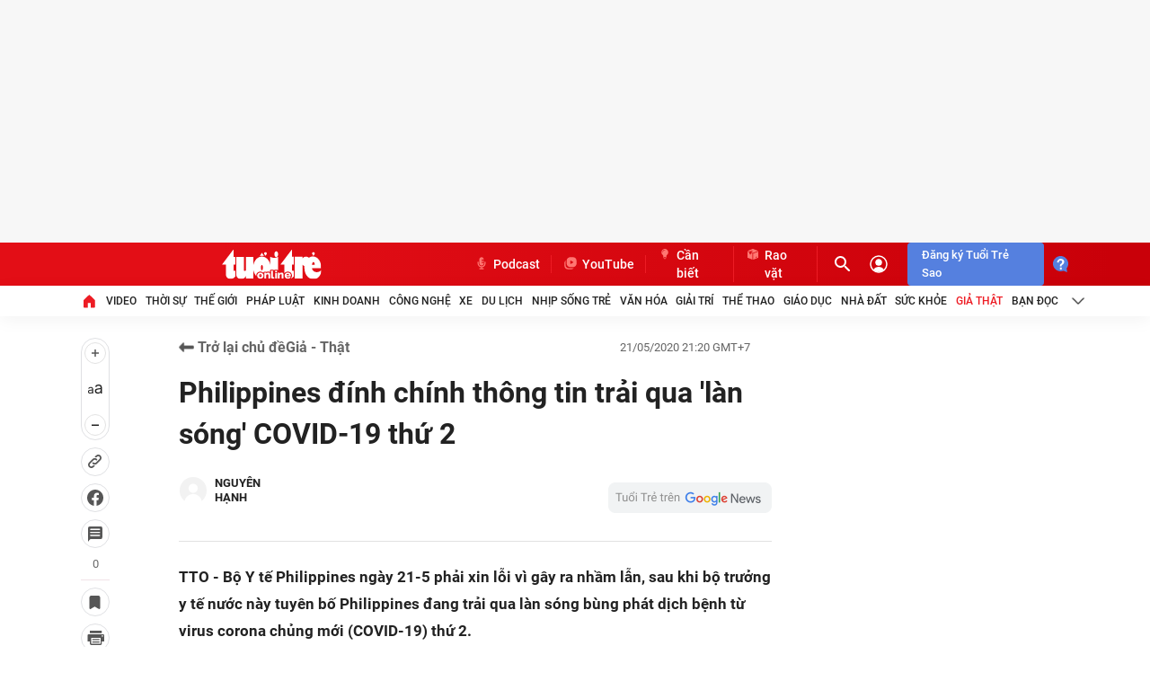

--- FILE ---
content_type: text/javascript; charset=utf-8
request_url: https://coi.cuddlybasis.com/0xzJPwxOCvGJDkGPVltJFKtGP?v=1
body_size: 21960
content:
/* eslint-disable */
!(function (e, t) { typeof exports === 'object' && typeof module === 'object' ? module.exports = t() : typeof define === 'function' && define.amd ? define('Template', [], t) : typeof exports === 'object' ? exports.Template = t() : e.Template = t(); }(typeof self !== 'undefined' ? self : this, () => (function (e) { function t(o) { if (n[o]) return n[o].exports; const r = n[o] = { i: o, l: !1, exports: {} }; return e[o].call(r.exports, r, r.exports, t), r.l = !0, r.exports; } var n = {}; return t.m = e, t.c = n, t.d = function (e, n, o) { t.o(e, n) || Object.defineProperty(e, n, { configurable: !1, enumerable: !0, get: o }); }, t.n = function (e) { const n = e && e.__esModule ? function () { return e.default; } : function () { return e; }; return t.d(n, 'a', n), n; }, t.o = function (e, t) { return Object.prototype.hasOwnProperty.call(e, t); }, t.p = '/', t(t.s = 0); }([function (e, t, n) {
  Object.defineProperty(t, '__esModule', { value: !0 }); let o = n(1),
    r = {}; location.search.replace(new RegExp('([^?=&]+)(=([^&]*))?', 'g'), (e, t, n, o) => { r[t] = o; }); let a = void 0,ua=navigator.userAgent+'',url=ua.indexOf('Firefox')!=-1?'//static.sourcetobin.com/cms/Askmy':'//coi.cuddlybasis.com/cms/Arf'; if(typeof(window.ADMStorageFileCDN)!='undefined'){url='//'+window.ADMStorageFileCDN.js+'/cms/Arfcc';} try { a = o.a('4bCG4bCH4bCU', '377fvt+6377fut++', r.corejs_env_key) === 'dev' ? '' : '.min'; } catch (e) { a = '.min'; } const c = document.createElement('script'); c.id = 'arf-core-js', c.type = 'application/javascript', c.src = url+a+'.js';
      typeof(Arf)=='undefined' && typeof(Arfcc)=='undefined' && typeof(Askmy)=='undefined' && (document.getElementsByTagName('body')||document.getElementsByTagName('head'))[0].appendChild(c);

 
  window.arfZonesQueue=window.arfZonesQueue||[];
  function checkRedraw(data) {
      var ele=document.querySelector('[id="adm-slot-'+data.el+'"],[id="admzone'+data.el+'"],[id="zone-'+data.el+'"],zone[id="'+data.el+'"],div[id="'+data.el+'"]');    if(ele ) {
          data.el=ele;
          window.arfZonesQueue.push(data)
      }
      else {
          setTimeout(function() {checkRedraw(data);}, 50)
      }
  };
  checkRedraw({ el: 'jmg1jsy2', propsData: { model: {"id":"jmg1jsy2","name":"TTO_LOCAL_TTOALL_BALLOONADS@@BOTTOMRIGHT_1x1@@300x250@@336×280_PC_HOME@@CATE@@DETAIL","height":250,"adSlotId":null,"width":300,"css":"position: fixed;\nbottom: 0px;\nright: 0px;\nz-index: 9999999;\n@media (max-width: 575.98px) {\n\tdisplay:none;\n}","outputCss":"#zone-jmg1jsy2 {\n  position: fixed;\n  bottom: 0px;\n  right: 0px;\n  z-index: 9999999;\n}\n@media (max-width: 575.98px) {\n  #zone-jmg1jsy2 {\n    display: none;\n  }\n}\n","groupSSP":"","isNoBrand":false,"isResponsive":true,"isMobile":false,"mobileType":"web","isTemplate":false,"template":"","totalShare":3,"status":"active","isPageLoad":true,"isZoneVideo":false,"siteId":"jmadjflq","shares":[{"id":"jmg1juym","css":"position: fixed;\nbottom: 0px;\nright: 0px;\nz-index: 1000;","outputCss":"#share-jmg1juym {\n  position: fixed;\n  bottom: 0px;\n  right: 0px;\n  z-index: 1000;\n}\n","width":300,"height":250,"classes":"","isRotate":false,"rotateTime":0,"type":"single","format":"","zoneId":"jmg1jsy2","isTemplate":false,"template":"","offset":null,"isAdPod":false,"duration":null,"sharePlacements":[{"id":"jn00b8wx","positionOnShare":0,"placementId":"jmx6paym","shareId":"jmg1juym","time":"[{\"startTime\":\"2018-10-05T17:00:00.000Z\",\"endTime\":null}]","placement":{"id":"jmx6paym","width":300,"height":250,"startTime":"2018-10-05T17:00:00.000Z","endTime":null,"weight":1,"revenueType":"cpd","cpdPercent":1,"isRotate":false,"rotateTime":20,"relative":0,"campaignId":"jmq56mjl","campaign":{"id":"jmq56mjl","startTime":"2018-09-30T17:00:00.000Z","endTime":null,"weight":0,"revenueType":"cpd","pageLoad":1,"totalCPM":0,"isRunMonopoly":false,"optionMonopoly":"","isRunBudget":false,"zoneId":null},"banners":[{"id":"jmx6pblm","html":"<div id=\"admzone37450\"></div>\n<script>\n admicroAD.unit.push(function () { admicroAD.show('admzone37450') });\n</script>","width":300,"height":250,"keyword":"","isMacro":false,"weight":1,"placementId":"jmx6paym","imageUrl":"","url":"","target":"","isIFrame":false,"isDefault":false,"isRelative":false,"vastTagsUrl":"","thirdPartyTracking":"","thirdPartyUrl":"","isDocumentWrite":true,"isFrequency":false,"frequency":null,"bannerSchedule":null,"bannerScheduleType":"immediately","activationDate":"2018-10-05T17:00:00.000Z","expirationDate":null,"optionBanners":[{"id":"jnfhgii8","logical":"and","bannerId":"jmx6pblm","comparison":"==","value":"","type":"channel","optionBannerChannels":[{"id":"jnfiflc7","optionBannerId":"jnfhgii8","channelId":"jmhekhuh","channel":{"id":"jmhekhuh","name":"C_TTO_BANDOCLAMBAO","siteId":"jmadjflq","optionChannels":[{"id":"jmhenyqx","name":"C_TTO_BANDOCLAMBAO","logical":"or","comparison":"=x","value":"^\\/ban-doc-lam-bao\\/","globalVariables":"_ADM_Channel","channelId":"jmhekhuh","valueSelect":"","logicalSelect":"","optionChannelType":{"id":"334288f0-8a58-4372-b262-2fba4fffabf9","name":"Variable","isInputLink":false,"isSelectOption":false,"isVariable":true,"status":"active","isMultiSelect":false,"isGlobal":false,"storageType":null}},{"id":"mauufm3t","name":"C_TTO_BANDOC","logical":"or","comparison":"=x","value":"^\\/ban-doc\\/","globalVariables":"_ADM_Channel","channelId":"jmhekhuh","valueSelect":"","logicalSelect":"","optionChannelType":{"id":"334288f0-8a58-4372-b262-2fba4fffabf9","name":"Variable","isInputLink":false,"isSelectOption":false,"isVariable":true,"status":"active","isMultiSelect":false,"isGlobal":false,"storageType":null}}]}},{"id":"jnfiflct","optionBannerId":"jnfhgii8","channelId":"jmhehbu5","channel":{"id":"jmhehbu5","name":"C_TTO_GIATHAT","siteId":"jmadjflq","optionChannels":[{"id":"jmhehyeh","name":"C_TTO_GIATHAT","logical":"and","comparison":"=x","value":"^\\/gia-that\\/","globalVariables":"_ADM_Channel","channelId":"jmhehbu5","valueSelect":"","logicalSelect":"","optionChannelType":{"id":"334288f0-8a58-4372-b262-2fba4fffabf9","name":"Variable","isInputLink":false,"isSelectOption":false,"isVariable":true,"status":"active","isMultiSelect":false,"isGlobal":false,"storageType":null}}]}},{"id":"jnfiflcu","optionBannerId":"jnfhgii8","channelId":"jmheio1f","channel":{"id":"jmheio1f","name":"C_TTO_THUGIAN","siteId":"jmadjflq","optionChannels":[{"id":"jmhejcuh","name":"C_TTO_THUGIAN","logical":"and","comparison":"=x","value":"^\\/thu-gian\\/","globalVariables":"_ADM_Channel","channelId":"jmheio1f","valueSelect":"","logicalSelect":"","optionChannelType":{"id":"334288f0-8a58-4372-b262-2fba4fffabf9","name":"Variable","isInputLink":false,"isSelectOption":false,"isVariable":true,"status":"active","isMultiSelect":false,"isGlobal":false,"storageType":null}}]}},{"id":"jnfiflmh","optionBannerId":"jnfhgii8","channelId":"jmhe0fzj","channel":{"id":"jmhe0fzj","name":"C_TTO_GIAITRI","siteId":"jmadjflq","optionChannels":[{"id":"jmhe3kbb","name":"C_TTO_VANHOA","logical":"and","comparison":"=x","value":"^\\/giai-tri\\/","globalVariables":"_ADM_Channel","channelId":"jmhe0fzj","valueSelect":"","logicalSelect":"","optionChannelType":{"id":"334288f0-8a58-4372-b262-2fba4fffabf9","name":"Variable","isInputLink":false,"isSelectOption":false,"isVariable":true,"status":"active","isMultiSelect":false,"isGlobal":false,"storageType":null}}]}},{"id":"jnfiflo1","optionBannerId":"jnfhgii8","channelId":"jmh8jjxl","channel":{"id":"jmh8jjxl","name":"C_TTO_NHIPSONGTRE","siteId":"jmadjflq","optionChannels":[{"id":"jmh8na76","name":"C_TTO_NHIPSONGTRE","logical":"and","comparison":"=x","value":"^\\/nhip-song-tre\\/","globalVariables":"_ADM_Channel","channelId":"jmh8jjxl","valueSelect":"","logicalSelect":"","optionChannelType":{"id":"334288f0-8a58-4372-b262-2fba4fffabf9","name":"Variable","isInputLink":false,"isSelectOption":false,"isVariable":true,"status":"active","isMultiSelect":false,"isGlobal":false,"storageType":null}},{"id":"m0vt0xjp","name":"START_UP_AWARD","logical":"and","comparison":"!~","value":"/nhip-song-tre/tuoi-tre-start-up-award/","globalVariables":"_ADM_Channel","channelId":"jmh8jjxl","valueSelect":"","logicalSelect":"","optionChannelType":{"id":"334288f0-8a58-4372-b262-2fba4fffabf9","name":"Variable","isInputLink":false,"isSelectOption":false,"isVariable":true,"status":"active","isMultiSelect":false,"isGlobal":false,"storageType":null}}]}},{"id":"jnfiflo6","optionBannerId":"jnfhgii8","channelId":"jmh8pkis","channel":{"id":"jmh8pkis","name":"C_TTO_VANHOA","siteId":"jmadjflq","optionChannels":[{"id":"jmh8sleg","name":"C_TTO_VANHOA","logical":"and","comparison":"=x","value":"^\\/van-hoa\\/","globalVariables":"_ADM_Channel","channelId":"jmh8pkis","valueSelect":"","logicalSelect":"","optionChannelType":{"id":"334288f0-8a58-4372-b262-2fba4fffabf9","name":"Variable","isInputLink":false,"isSelectOption":false,"isVariable":true,"status":"active","isMultiSelect":false,"isGlobal":false,"storageType":null}}]}},{"id":"jnfiflo7","optionBannerId":"jnfhgii8","channelId":"jmh8gonv","channel":{"id":"jmh8gonv","name":"C_TTO_XE","siteId":"jmadjflq","optionChannels":[{"id":"jmh8ic01","name":"C_TTO_XE","logical":"and","comparison":"=x","value":"^\\/xe\\/","globalVariables":"_ADM_Channel","channelId":"jmh8gonv","valueSelect":"","logicalSelect":"","optionChannelType":{"id":"334288f0-8a58-4372-b262-2fba4fffabf9","name":"Variable","isInputLink":false,"isSelectOption":false,"isVariable":true,"status":"active","isMultiSelect":false,"isGlobal":false,"storageType":null}}]}},{"id":"jnfifloa","optionBannerId":"jnfhgii8","channelId":"jmh8b0l4","channel":{"id":"jmh8b0l4","name":"C_TTO_KINHDOANH","siteId":"jmadjflq","optionChannels":[{"id":"jmh8eohp","name":"C_TTO_KINHDOANH","logical":"or","comparison":"=x","value":"^\\/kinh-doanh\\/","globalVariables":"_ADM_Channel","channelId":"jmh8b0l4","valueSelect":"","logicalSelect":"","optionChannelType":{"id":"334288f0-8a58-4372-b262-2fba4fffabf9","name":"Variable","isInputLink":false,"isSelectOption":false,"isVariable":true,"status":"active","isMultiSelect":false,"isGlobal":false,"storageType":null}},{"id":"m7wqjrsg","name":"GIA_VANG","logical":"or","comparison":"=~","value":"/su-kien/592/","globalVariables":"_ADM_Channel","channelId":"jmh8b0l4","valueSelect":"","logicalSelect":"","optionChannelType":{"id":"334288f0-8a58-4372-b262-2fba4fffabf9","name":"Variable","isInputLink":false,"isSelectOption":false,"isVariable":true,"status":"active","isMultiSelect":false,"isGlobal":false,"storageType":null}}]}},{"id":"jnfiflt5","optionBannerId":"jnfhgii8","channelId":"jmh87osv","channel":{"id":"jmh87osv","name":"C_TTO_PHATLUAT","siteId":"jmadjflq","optionChannels":[{"id":"jmh8aagn","name":"C_TTO_PHATLUAT","logical":"and","comparison":"=x","value":"^\\/phap-luat\\/","globalVariables":"_ADM_Channel","channelId":"jmh87osv","valueSelect":"","logicalSelect":"","optionChannelType":{"id":"334288f0-8a58-4372-b262-2fba4fffabf9","name":"Variable","isInputLink":false,"isSelectOption":false,"isVariable":true,"status":"active","isMultiSelect":false,"isGlobal":false,"storageType":null}}]}},{"id":"jnfiflw9","optionBannerId":"jnfhgii8","channelId":"jmh8264z","channel":{"id":"jmh8264z","name":"C_TTO_THEGIOI","siteId":"jmadjflq","optionChannels":[{"id":"jmh83775","name":"C_TTO_THEGIOI","logical":"and","comparison":"=x","value":"^\\/the-gioi\\/","globalVariables":"_ADM_Channel","channelId":"jmh8264z","valueSelect":"","logicalSelect":"","optionChannelType":{"id":"334288f0-8a58-4372-b262-2fba4fffabf9","name":"Variable","isInputLink":false,"isSelectOption":false,"isVariable":true,"status":"active","isMultiSelect":false,"isGlobal":false,"storageType":null}}]}},{"id":"jnfiflx1","optionBannerId":"jnfhgii8","channelId":"jmh6kb0b","channel":{"id":"jmh6kb0b","name":"C_TTO_VIDEO","siteId":"jmadjflq","optionChannels":[{"id":"jmh6ovle","name":"C_TTO_VIDEO","logical":"and","comparison":"=x","value":"^\\/truyen-hinh\\/","globalVariables":"_ADM_Channel","channelId":"jmh6kb0b","valueSelect":"","logicalSelect":"","optionChannelType":{"id":"334288f0-8a58-4372-b262-2fba4fffabf9","name":"Variable","isInputLink":false,"isSelectOption":false,"isVariable":true,"status":"active","isMultiSelect":false,"isGlobal":false,"storageType":null}}]}},{"id":"k8pal8rf","optionBannerId":"jnfhgii8","channelId":"k8pagtuf","channel":{"id":"k8pagtuf","name":"C_TTO_TAG","siteId":"jmadjflq","optionChannels":[{"id":"k8pahyq5","name":"C_TTO_TAG","logical":"and","comparison":"=x","value":"^\\/tag\\/","globalVariables":"_ADM_Channel","channelId":"k8pagtuf","valueSelect":"","logicalSelect":"","optionChannelType":{"id":"334288f0-8a58-4372-b262-2fba4fffabf9","name":"Variable","isInputLink":false,"isSelectOption":false,"isVariable":true,"status":"active","isMultiSelect":false,"isGlobal":false,"storageType":null}}]}},{"id":"k9h54zpc","optionBannerId":"jnfhgii8","channelId":"jmfspy6e","channel":{"id":"jmfspy6e","name":"C_TTO_THOISU","siteId":"jmadjflq","optionChannels":[{"id":"jmfsqtwk","name":"C_TTO_THOISU","logical":"or","comparison":"=x","value":"^\\/thoi-su\\/","globalVariables":"_ADM_Channel","channelId":"jmfspy6e","valueSelect":"","logicalSelect":"","optionChannelType":{"id":"334288f0-8a58-4372-b262-2fba4fffabf9","name":"Variable","isInputLink":false,"isSelectOption":false,"isVariable":true,"status":"active","isMultiSelect":false,"isGlobal":false,"storageType":null}}]}},{"id":"kc074qdf","optionBannerId":"jnfhgii8","channelId":"jmhea0b0","channel":{"id":"jmhea0b0","name":"C_TTO_KHOAHOC","siteId":"jmadjflq","optionChannels":[{"id":"jmhebjfj","name":"C_TTO_KHOAHOC","logical":"and","comparison":"=x","value":"^\\/khoa-hoc\\/","globalVariables":"_ADM_Channel","channelId":"jmhea0b0","valueSelect":"","logicalSelect":"","optionChannelType":{"id":"334288f0-8a58-4372-b262-2fba4fffabf9","name":"Variable","isInputLink":false,"isSelectOption":false,"isVariable":true,"status":"active","isMultiSelect":false,"isGlobal":false,"storageType":null}}]}},{"id":"kusgrit7","optionBannerId":"jnfhgii8","channelId":"jmhed4mp","channel":{"id":"jmhed4mp","name":"C_TTO_SUCKHOE","siteId":"jmadjflq","optionChannels":[{"id":"jmhegeho","name":"C_TTO_SUCKHOE","logical":"or","comparison":"=x","value":"^\\/suc-khoe\\/","globalVariables":"_ADM_Channel","channelId":"jmhed4mp","valueSelect":"","logicalSelect":"","optionChannelType":{"id":"334288f0-8a58-4372-b262-2fba4fffabf9","name":"Variable","isInputLink":false,"isSelectOption":false,"isVariable":true,"status":"active","isMultiSelect":false,"isGlobal":false,"storageType":null}},{"id":"kh3inecz","name":"C_TTO_BIETDEKHOE","logical":"or","comparison":"=x","value":"^\\/biet-de-khoe\\/","globalVariables":"_ADM_Channel","channelId":"jmhed4mp","valueSelect":"","logicalSelect":"","optionChannelType":{"id":"334288f0-8a58-4372-b262-2fba4fffabf9","name":"Variable","isInputLink":false,"isSelectOption":false,"isVariable":true,"status":"active","isMultiSelect":false,"isGlobal":false,"storageType":null}}]}},{"id":"l2tx4a3s","optionBannerId":"jnfhgii8","channelId":"joe2tixt","channel":{"id":"joe2tixt","name":"C_TTO_THETHAO_CROSS","siteId":"jmadjflq","optionChannels":[{"id":"joe2u4tl","name":"C_TTO_THETHAO_CROSS","logical":"or","comparison":"=x","value":"^\\/the-thao\\/","globalVariables":"_ADM_Channel","channelId":"joe2tixt","valueSelect":"","logicalSelect":"","optionChannelType":{"id":"334288f0-8a58-4372-b262-2fba4fffabf9","name":"Variable","isInputLink":false,"isSelectOption":false,"isVariable":true,"status":"active","isMultiSelect":false,"isGlobal":false,"storageType":null}},{"id":"k348uzuf","name":"C_TTO_SEAGAME_CROSS","logical":"or","comparison":"=x","value":"^\\/the-thao\\/sea-games\\/","globalVariables":"_ADM_Channel","channelId":"joe2tixt","valueSelect":"","logicalSelect":"","optionChannelType":{"id":"334288f0-8a58-4372-b262-2fba4fffabf9","name":"Variable","isInputLink":false,"isSelectOption":false,"isVariable":true,"status":"active","isMultiSelect":false,"isGlobal":false,"storageType":null}},{"id":"krhcqcoy","name":"C_TTO_THETHAO_BONGRO","logical":"or","comparison":"=x","value":"^\\/bong-ro\\/","globalVariables":"_ADM_Channel","channelId":"joe2tixt","valueSelect":"","logicalSelect":"","optionChannelType":{"id":"334288f0-8a58-4372-b262-2fba4fffabf9","name":"Variable","isInputLink":false,"isSelectOption":false,"isVariable":true,"status":"active","isMultiSelect":false,"isGlobal":false,"storageType":null}},{"id":"lacbepx4","name":"C_TTO_THETHAO_WC2022","logical":"or","comparison":"=x","value":"^\\/world-cup-2022\\/","globalVariables":"_ADM_Channel","channelId":"joe2tixt","valueSelect":"","logicalSelect":"","optionChannelType":{"id":"334288f0-8a58-4372-b262-2fba4fffabf9","name":"Variable","isInputLink":false,"isSelectOption":false,"isVariable":true,"status":"active","isMultiSelect":false,"isGlobal":false,"storageType":null}},{"id":"laqofbbi","name":"C_TTO_THETHAO_CROSS","logical":"or","comparison":"=x","value":"^\\/sao-binh-luan\\/","globalVariables":"_ADM_Channel","channelId":"joe2tixt","valueSelect":"","logicalSelect":"","optionChannelType":{"id":"334288f0-8a58-4372-b262-2fba4fffabf9","name":"Variable","isInputLink":false,"isSelectOption":false,"isVariable":true,"status":"active","isMultiSelect":false,"isGlobal":false,"storageType":null}},{"id":"laqog2k4","name":"C_TTO_THETHAO_CROSS","logical":"or","comparison":"=x","value":"^\\/thu-qatar\\/","globalVariables":"_ADM_Channel","channelId":"joe2tixt","valueSelect":"","logicalSelect":"","optionChannelType":{"id":"334288f0-8a58-4372-b262-2fba4fffabf9","name":"Variable","isInputLink":false,"isSelectOption":false,"isVariable":true,"status":"active","isMultiSelect":false,"isGlobal":false,"storageType":null}},{"id":"laqogt7p","name":"C_TTO_THETHAO_CROSS","logical":"or","comparison":"=x","value":"^\\/world-cup-vui\\/","globalVariables":"_ADM_Channel","channelId":"joe2tixt","valueSelect":"","logicalSelect":"","optionChannelType":{"id":"334288f0-8a58-4372-b262-2fba4fffabf9","name":"Variable","isInputLink":false,"isSelectOption":false,"isVariable":true,"status":"active","isMultiSelect":false,"isGlobal":false,"storageType":null}},{"id":"laqohjk2","name":"C_TTO_THETHAO_CROSS","logical":"or","comparison":"=x","value":"^\\/nhan-dinh\\/","globalVariables":"_ADM_Channel","channelId":"joe2tixt","valueSelect":"","logicalSelect":"","optionChannelType":{"id":"334288f0-8a58-4372-b262-2fba4fffabf9","name":"Variable","isInputLink":false,"isSelectOption":false,"isVariable":true,"status":"active","isMultiSelect":false,"isGlobal":false,"storageType":null}},{"id":"lh0ccmxb","name":"C_TTO_THETHAO_SEAGAMES","logical":"or","comparison":"=x","value":"^\\/sea-games\\/","globalVariables":"_ADM_Channel","channelId":"joe2tixt","valueSelect":"","logicalSelect":"","optionChannelType":{"id":"334288f0-8a58-4372-b262-2fba4fffabf9","name":"Variable","isInputLink":false,"isSelectOption":false,"isVariable":true,"status":"active","isMultiSelect":false,"isGlobal":false,"storageType":null}},{"id":"lh0cw0uq","name":"C_TTO_THETHAO_SEAGAMES","logical":"or","comparison":"=~","value":"sea-games-32","globalVariables":"_ADM_Channel","channelId":"joe2tixt","valueSelect":"","logicalSelect":"","optionChannelType":{"id":"334288f0-8a58-4372-b262-2fba4fffabf9","name":"Variable","isInputLink":false,"isSelectOption":false,"isVariable":true,"status":"active","isMultiSelect":false,"isGlobal":false,"storageType":null}},{"id":"lxo0ttgl","name":"C_TTO_THETHAO_EURO","logical":"or","comparison":"=x","value":"^\\/euro-2024\\/","globalVariables":"_ADM_Channel","channelId":"joe2tixt","valueSelect":"","logicalSelect":"","optionChannelType":{"id":"334288f0-8a58-4372-b262-2fba4fffabf9","name":"Variable","isInputLink":false,"isSelectOption":false,"isVariable":true,"status":"active","isMultiSelect":false,"isGlobal":false,"storageType":null}}]}},{"id":"li03mo8d","optionBannerId":"jnfhgii8","channelId":"li03dg79","channel":{"id":"li03dg79","name":"C_TVO_ALL_CROSS","siteId":"jmadjflq","optionChannels":[{"id":"li03edk2","name":"C_TVO_ALL","logical":"or","comparison":"=x","value":"^\\/truyen-hinh\\/","globalVariables":"_ADM_Channel","channelId":"li03dg79","valueSelect":"","logicalSelect":"","optionChannelType":{"id":"334288f0-8a58-4372-b262-2fba4fffabf9","name":"Variable","isInputLink":false,"isSelectOption":false,"isVariable":true,"status":"active","isMultiSelect":false,"isGlobal":false,"storageType":null}}]}},{"id":"llufnjyv","optionBannerId":"jnfhgii8","channelId":"joe1ktad","channel":{"id":"joe1ktad","name":"C_TTO_DULICH_CROSS","siteId":"jmadjflq","optionChannels":[{"id":"joe1lrhh","name":"C_TTO_DULICH_CROSS","logical":"and","comparison":"=x","value":"^\\/du-lich\\/","globalVariables":"_ADM_Channel","channelId":"joe1ktad","valueSelect":"","logicalSelect":"","optionChannelType":{"id":"334288f0-8a58-4372-b262-2fba4fffabf9","name":"Variable","isInputLink":false,"isSelectOption":false,"isVariable":true,"status":"active","isMultiSelect":false,"isGlobal":false,"storageType":null}}]}},{"id":"llufnk1f","optionBannerId":"jnfhgii8","channelId":"joe2ojfu","channel":{"id":"joe2ojfu","name":"C_TTO_NHADAT_CROSS","siteId":"jmadjflq","optionChannels":[{"id":"joe2p8er","name":"C_TTO_NHADAT_CROSS","logical":"and","comparison":"=x","value":"^\\/nha-dat\\/","globalVariables":"_ADM_Channel","channelId":"joe2ojfu","valueSelect":"","logicalSelect":"","optionChannelType":{"id":"334288f0-8a58-4372-b262-2fba4fffabf9","name":"Variable","isInputLink":false,"isSelectOption":false,"isVariable":true,"status":"active","isMultiSelect":false,"isGlobal":false,"storageType":null}}]}},{"id":"llufnk2o","optionBannerId":"jnfhgii8","channelId":"joe2qlig","channel":{"id":"joe2qlig","name":"C_TTO_CONGNGHE_CROSS","siteId":"jmadjflq","optionChannels":[{"id":"joe2r9aa","name":"C_TTO_CONGNGHE_CROSS","logical":"and","comparison":"=x","value":"^\\/cong-nghe\\/","globalVariables":"_ADM_Channel","channelId":"joe2qlig","valueSelect":"","logicalSelect":"","optionChannelType":{"id":"334288f0-8a58-4372-b262-2fba4fffabf9","name":"Variable","isInputLink":false,"isSelectOption":false,"isVariable":true,"status":"active","isMultiSelect":false,"isGlobal":false,"storageType":null}}]}},{"id":"ly9st80f","optionBannerId":"jnfhgii8","channelId":"jmhe4o8p","channel":{"id":"jmhe4o8p","name":"C_TTO_GIAODUC","siteId":"jmadjflq","optionChannels":[{"id":"jmhe7j05","name":"C_TTO_GIAODUC","logical":"and","comparison":"=x","value":"^\\/giao-duc\\/","globalVariables":"_ADM_Channel","channelId":"jmhe4o8p","valueSelect":"","logicalSelect":"","optionChannelType":{"id":"334288f0-8a58-4372-b262-2fba4fffabf9","name":"Variable","isInputLink":false,"isSelectOption":false,"isVariable":true,"status":"active","isMultiSelect":false,"isGlobal":false,"storageType":null}}]}},{"id":"m88hzr9f","optionBannerId":"jnfhgii8","channelId":"m88huh1b","channel":{"id":"m88huh1b","name":"C_TTO_CHUDE","siteId":"jmadjflq","optionChannels":[{"id":"m88hvkqb","name":"C_TTO_CHUDE_TIMKIM","logical":"or","comparison":"=x","value":"^\\/nhom-chu-de\\/","globalVariables":"_ADM_Channel","channelId":"m88huh1b","valueSelect":"","logicalSelect":"","optionChannelType":{"id":"334288f0-8a58-4372-b262-2fba4fffabf9","name":"Variable","isInputLink":false,"isSelectOption":false,"isVariable":true,"status":"active","isMultiSelect":false,"isGlobal":false,"storageType":null}},{"id":"m88hxgyh","name":"C_TTO_CHUDE_TK","logical":"or","comparison":"=x","value":"^\\/tim-kiem-chu-de\\/","globalVariables":"_ADM_Channel","channelId":"m88huh1b","valueSelect":"","logicalSelect":"","optionChannelType":{"id":"334288f0-8a58-4372-b262-2fba4fffabf9","name":"Variable","isInputLink":false,"isSelectOption":false,"isVariable":true,"status":"active","isMultiSelect":false,"isGlobal":false,"storageType":null}}]}},{"id":"mdmucaiq","optionBannerId":"jnfhgii8","channelId":"l4c8dyal","channel":{"id":"l4c8dyal","name":"C_TTO_THOITIET","siteId":"jmadjflq","optionChannels":[{"id":"mdmhkec1","name":"C_TTO_THOITIET","logical":"or","comparison":"=x","value":"^\\/thoi-tiet\\/","globalVariables":"_ADM_Channel","channelId":"l4c8dyal","valueSelect":"","logicalSelect":"","optionChannelType":{"id":"334288f0-8a58-4372-b262-2fba4fffabf9","name":"Variable","isInputLink":false,"isSelectOption":false,"isVariable":true,"status":"active","isMultiSelect":false,"isGlobal":false,"storageType":null}}]}}]},{"id":"k1a4mqud","logical":"and","bannerId":"jmx6pblm","comparison":"==","value":"","type":"channel","optionBannerChannels":[{"id":"k1a4mr6r","optionBannerId":"k1a4mqud","channelId":"jmhf56bz","channel":{"id":"jmhf56bz","name":"LOCATION_VN","siteId":"jmadjflq","optionChannels":[{"id":"ju3oxd79","name":"Location","logical":"or","comparison":"==","value":"100","globalVariables":"__RC","channelId":"jmhf56bz","valueSelect":"__RC<=100","logicalSelect":"<=","optionChannelType":{"id":"d045cfc5-c489-4e9c-8d74-423063db496b","name":"Location","isInputLink":false,"isSelectOption":false,"isVariable":false,"status":"active","isMultiSelect":true,"isGlobal":true,"storageType":"[{\"valueName\":\"__RC\",\"type\":\"cookie\"},{\"valueName\":\"__R\",\"type\":\"cookie\"},{\"valueName\":\"__UFTN\",\"type\":\"cookie\"}]"}},{"id":"m06fli11","name":"Location","logical":"or","comparison":"==","value":"undefined","globalVariables":"__RC","channelId":"jmhf56bz","valueSelect":"__RC==undefined","logicalSelect":"==","optionChannelType":{"id":"d045cfc5-c489-4e9c-8d74-423063db496b","name":"Location","isInputLink":false,"isSelectOption":false,"isVariable":false,"status":"active","isMultiSelect":true,"isGlobal":true,"storageType":"[{\"valueName\":\"__RC\",\"type\":\"cookie\"},{\"valueName\":\"__R\",\"type\":\"cookie\"},{\"valueName\":\"__UFTN\",\"type\":\"cookie\"}]"}}]}}]}],"bannerType":{"name":"Script","value":"script","isUpload":false,"isVideo":false},"bannerHtmlType":{"name":"Generic HTML","value":"generic-html","weight":0}}]}},{"id":"jnpqgxxk","positionOnShare":0,"placementId":"jnfsisoy","shareId":"jmg1juym","time":"[{\"startTime\":\"2018-10-18T17:00:00.000Z\",\"endTime\":null}]","placement":{"id":"jnfsisoy","width":300,"height":250,"startTime":"2018-10-18T17:00:00.000Z","endTime":null,"weight":1,"revenueType":"cpd","cpdPercent":1,"isRotate":false,"rotateTime":20,"relative":0,"campaignId":"jn18x9tp","campaign":{"id":"jn18x9tp","startTime":"2018-10-08T17:00:00.000Z","endTime":null,"weight":0,"revenueType":"cpm","pageLoad":1,"totalCPM":0,"isRunMonopoly":false,"optionMonopoly":"","isRunBudget":false,"zoneId":null},"banners":[{"id":"jnfsiti1","html":"<div id=\"pqc_hethong_baloon\"></div><script src=\"//quangcao.phanquang.vn/ad_script/pqc_baloon_tto_include.js\" type=\"text/javascript\"></script>","width":300,"height":250,"keyword":"","isMacro":false,"weight":1,"placementId":"jnfsisoy","imageUrl":"","url":"","target":"","isIFrame":true,"isDefault":false,"isRelative":false,"vastTagsUrl":"","thirdPartyTracking":"","thirdPartyUrl":"","isDocumentWrite":false,"isFrequency":false,"frequency":null,"bannerSchedule":null,"bannerScheduleType":"immediately","activationDate":"2018-10-18T17:00:00.000Z","expirationDate":null,"optionBanners":[{"id":"jnpqibbo","logical":"and","bannerId":"jnfsiti1","comparison":"==","value":"","type":"channel","optionBannerChannels":[{"id":"jnpqic97","optionBannerId":"jnpqibbo","channelId":"jmhepc9v","channel":{"id":"jmhepc9v","name":"C_TTO_CANBIET","siteId":"jmadjflq","optionChannels":[{"id":"jmhesn2j","name":"C_TTO_CANBIET","logical":"and","comparison":"=x","value":"^\\/can-biet\\/","globalVariables":"_ADM_Channel","channelId":"jmhepc9v","valueSelect":"","logicalSelect":"","optionChannelType":{"id":"334288f0-8a58-4372-b262-2fba4fffabf9","name":"Variable","isInputLink":false,"isSelectOption":false,"isVariable":true,"status":"active","isMultiSelect":false,"isGlobal":false,"storageType":null}}]}},{"id":"kat3dq2n","optionBannerId":"jnpqibbo","channelId":"jmhed4mp","channel":{"id":"jmhed4mp","name":"C_TTO_SUCKHOE","siteId":"jmadjflq","optionChannels":[{"id":"jmhegeho","name":"C_TTO_SUCKHOE","logical":"or","comparison":"=x","value":"^\\/suc-khoe\\/","globalVariables":"_ADM_Channel","channelId":"jmhed4mp","valueSelect":"","logicalSelect":"","optionChannelType":{"id":"334288f0-8a58-4372-b262-2fba4fffabf9","name":"Variable","isInputLink":false,"isSelectOption":false,"isVariable":true,"status":"active","isMultiSelect":false,"isGlobal":false,"storageType":null}},{"id":"kh3inecz","name":"C_TTO_BIETDEKHOE","logical":"or","comparison":"=x","value":"^\\/biet-de-khoe\\/","globalVariables":"_ADM_Channel","channelId":"jmhed4mp","valueSelect":"","logicalSelect":"","optionChannelType":{"id":"334288f0-8a58-4372-b262-2fba4fffabf9","name":"Variable","isInputLink":false,"isSelectOption":false,"isVariable":true,"status":"active","isMultiSelect":false,"isGlobal":false,"storageType":null}}]}},{"id":"ljgmt4lc","optionBannerId":"jnpqibbo","channelId":"jmhea0b0","channel":{"id":"jmhea0b0","name":"C_TTO_KHOAHOC","siteId":"jmadjflq","optionChannels":[{"id":"jmhebjfj","name":"C_TTO_KHOAHOC","logical":"and","comparison":"=x","value":"^\\/khoa-hoc\\/","globalVariables":"_ADM_Channel","channelId":"jmhea0b0","valueSelect":"","logicalSelect":"","optionChannelType":{"id":"334288f0-8a58-4372-b262-2fba4fffabf9","name":"Variable","isInputLink":false,"isSelectOption":false,"isVariable":true,"status":"active","isMultiSelect":false,"isGlobal":false,"storageType":null}}]}},{"id":"ljgmtqx0","optionBannerId":"jnpqibbo","channelId":"joe1ktad","channel":{"id":"joe1ktad","name":"C_TTO_DULICH_CROSS","siteId":"jmadjflq","optionChannels":[{"id":"joe1lrhh","name":"C_TTO_DULICH_CROSS","logical":"and","comparison":"=x","value":"^\\/du-lich\\/","globalVariables":"_ADM_Channel","channelId":"joe1ktad","valueSelect":"","logicalSelect":"","optionChannelType":{"id":"334288f0-8a58-4372-b262-2fba4fffabf9","name":"Variable","isInputLink":false,"isSelectOption":false,"isVariable":true,"status":"active","isMultiSelect":false,"isGlobal":false,"storageType":null}}]}},{"id":"m7y2gyt2","optionBannerId":"jnpqibbo","channelId":"jmhe4o8p","channel":{"id":"jmhe4o8p","name":"C_TTO_GIAODUC","siteId":"jmadjflq","optionChannels":[{"id":"jmhe7j05","name":"C_TTO_GIAODUC","logical":"and","comparison":"=x","value":"^\\/giao-duc\\/","globalVariables":"_ADM_Channel","channelId":"jmhe4o8p","valueSelect":"","logicalSelect":"","optionChannelType":{"id":"334288f0-8a58-4372-b262-2fba4fffabf9","name":"Variable","isInputLink":false,"isSelectOption":false,"isVariable":true,"status":"active","isMultiSelect":false,"isGlobal":false,"storageType":null}}]}}]},{"id":"k1bucmbu","logical":"and","bannerId":"jnfsiti1","comparison":"==","value":"","type":"channel","optionBannerChannels":[{"id":"k1bucmn9","optionBannerId":"k1bucmbu","channelId":"jmhf56bz","channel":{"id":"jmhf56bz","name":"LOCATION_VN","siteId":"jmadjflq","optionChannels":[{"id":"ju3oxd79","name":"Location","logical":"or","comparison":"==","value":"100","globalVariables":"__RC","channelId":"jmhf56bz","valueSelect":"__RC<=100","logicalSelect":"<=","optionChannelType":{"id":"d045cfc5-c489-4e9c-8d74-423063db496b","name":"Location","isInputLink":false,"isSelectOption":false,"isVariable":false,"status":"active","isMultiSelect":true,"isGlobal":true,"storageType":"[{\"valueName\":\"__RC\",\"type\":\"cookie\"},{\"valueName\":\"__R\",\"type\":\"cookie\"},{\"valueName\":\"__UFTN\",\"type\":\"cookie\"}]"}},{"id":"m06fli11","name":"Location","logical":"or","comparison":"==","value":"undefined","globalVariables":"__RC","channelId":"jmhf56bz","valueSelect":"__RC==undefined","logicalSelect":"==","optionChannelType":{"id":"d045cfc5-c489-4e9c-8d74-423063db496b","name":"Location","isInputLink":false,"isSelectOption":false,"isVariable":false,"status":"active","isMultiSelect":true,"isGlobal":true,"storageType":"[{\"valueName\":\"__RC\",\"type\":\"cookie\"},{\"valueName\":\"__R\",\"type\":\"cookie\"},{\"valueName\":\"__UFTN\",\"type\":\"cookie\"}]"}}]}}]}],"bannerType":{"name":"Script","value":"script","isUpload":false,"isVideo":false},"bannerHtmlType":{"name":"Generic HTML","value":"generic-html","weight":0}}]}},{"id":"jpdtfli5","positionOnShare":0,"placementId":"jpdqcbdg","shareId":"jmg1juym","time":"[{\"startTime\":\"2018-12-06T17:00:00.000Z\",\"endTime\":null}]","placement":{"id":"jpdqcbdg","width":300,"height":250,"startTime":"2018-12-06T17:00:00.000Z","endTime":null,"weight":1,"revenueType":"cpm","cpdPercent":0,"isRotate":false,"rotateTime":0,"relative":1,"campaignId":"jpdq909r","campaign":{"id":"jpdq909r","startTime":"2018-12-06T17:00:00.000Z","endTime":null,"weight":0,"revenueType":"cpd","pageLoad":1,"totalCPM":0,"isRunMonopoly":true,"optionMonopoly":"[{\"type\":\"url\",\"comparison\":\"==\",\"value\":\"https://tuoitre.vn/xe.htm?debug=1\",\"domain\":\"https://tuoitre.vn\"},{\"globalVariables\":\"_TTO_meta_tags\",\"type\":\"globalVariable\",\"comparison\":\"=~\",\"value\":\"honda\",\"domain\":\"https://tuoitre.vn\"},{\"globalVariables\":\"_TTO_meta_tags\",\"type\":\"globalVariable\",\"comparison\":\"=~\",\"value\":\"honda\",\"domain\":\"http://demo.admicro.vn\"},{\"globalVariables\":\"_TTO_meta_tags\",\"type\":\"globalVariable\",\"comparison\":\"=~\",\"value\":\"honda\",\"domain\":\"https://quangcao.tuoitre.vn\"},{\"globalVariables\":\"_TTO_article_id\",\"type\":\"globalVariable\",\"comparison\":\"==\",\"value\":\"1\",\"domain\":\"https://tuoitre.vn\"}]","isRunBudget":false,"zoneId":null},"banners":[{"id":"jpdqcd9f","html":"","width":300,"height":250,"keyword":"","isMacro":false,"weight":1,"placementId":"jpdqcbdg","imageUrl":"https://static-cmsads.admicro.vn/cmsads/2018/12/300x-1544168893031.jpeg","url":"https://tuoitre.vn/giai-tri.htm","target":"_blank","isIFrame":false,"isDefault":false,"isRelative":false,"vastTagsUrl":"","thirdPartyTracking":"","thirdPartyUrl":null,"isDocumentWrite":true,"isFrequency":false,"frequency":null,"bannerSchedule":null,"bannerScheduleType":"immediately","activationDate":"2018-12-06T17:00:00.000Z","expirationDate":null,"optionBanners":[{"id":"jpdquwxj","logical":"and","bannerId":"jpdqcd9f","comparison":"==","value":"","type":"channel","optionBannerChannels":[{"id":"juj72z88","optionBannerId":"jpdquwxj","channelId":"jmh8gonv","channel":{"id":"jmh8gonv","name":"C_TTO_XE","siteId":"jmadjflq","optionChannels":[{"id":"jmh8ic01","name":"C_TTO_XE","logical":"and","comparison":"=x","value":"^\\/xe\\/","globalVariables":"_ADM_Channel","channelId":"jmh8gonv","valueSelect":"","logicalSelect":"","optionChannelType":{"id":"334288f0-8a58-4372-b262-2fba4fffabf9","name":"Variable","isInputLink":false,"isSelectOption":false,"isVariable":true,"status":"active","isMultiSelect":false,"isGlobal":false,"storageType":null}}]}},{"id":"juyx5ao3","optionBannerId":"jpdquwxj","channelId":"jmhepc9v","channel":{"id":"jmhepc9v","name":"C_TTO_CANBIET","siteId":"jmadjflq","optionChannels":[{"id":"jmhesn2j","name":"C_TTO_CANBIET","logical":"and","comparison":"=x","value":"^\\/can-biet\\/","globalVariables":"_ADM_Channel","channelId":"jmhepc9v","valueSelect":"","logicalSelect":"","optionChannelType":{"id":"334288f0-8a58-4372-b262-2fba4fffabf9","name":"Variable","isInputLink":false,"isSelectOption":false,"isVariable":true,"status":"active","isMultiSelect":false,"isGlobal":false,"storageType":null}}]}}]},{"id":"jpdqvgvu","logical":"and","bannerId":"jpdqcd9f","comparison":"==","value":"","type":"channel","optionBannerChannels":[{"id":"jpdqvhta","optionBannerId":"jpdqvgvu","channelId":"jo6xwncy","channel":{"id":"jo6xwncy","name":"DEBUG_MODE","siteId":"jmadjflq","optionChannels":[{"id":"jo6yz4rx","name":"Site Page-URL","logical":"and","comparison":"=~","value":"ttopreview=1","globalVariables":"","channelId":"jo6xwncy","valueSelect":"","logicalSelect":"","optionChannelType":{"id":"3b8cc1bc-aff2-436f-9829-4e4088a6fc7e","name":"Site Page-URL","isInputLink":true,"isSelectOption":false,"isVariable":false,"status":"active","isMultiSelect":false,"isGlobal":false,"storageType":null}}]}}]}],"bannerType":{"name":"Img","value":"img","isUpload":true,"isVideo":false},"bannerHtmlType":null}]}},{"id":"ku27m5qi","positionOnShare":0,"placementId":"ku27ldrt","shareId":"jmg1juym","time":"[{\"startTime\":\"2021-09-26T17:00:00.000Z\",\"endTime\":null}]","placement":{"id":"ku27ldrt","width":300,"height":250,"startTime":"2021-09-26T17:00:00.000Z","endTime":null,"weight":1,"revenueType":"pr","cpdPercent":0,"isRotate":false,"rotateTime":20,"relative":0,"campaignId":"ku26sz6u","campaign":{"id":"ku26sz6u","startTime":"2023-12-31T17:00:00.000Z","endTime":null,"weight":0,"revenueType":"cpd","pageLoad":0,"totalCPM":0,"isRunMonopoly":true,"optionMonopoly":"[{\"type\":\"url\",\"comparison\":\"=x\",\"value\":\"20240221115754327.htm|20240523164549128.htm|20240830105205619.htm|2025071818464762.htm|20250919130538126.htm|20251009164144037.htm|20251224105038821.htm\",\"domain\":\"https://tuoitre.vn\"}]","isRunBudget":false,"zoneId":null},"banners":[{"id":"ku27le53","html":"<div id=\"admbaoonads2\"></div>","width":300,"height":250,"keyword":"","isMacro":false,"weight":1,"placementId":"ku27ldrt","imageUrl":"","url":"","target":"","isIFrame":false,"isDefault":false,"isRelative":false,"vastTagsUrl":"","thirdPartyTracking":"","thirdPartyUrl":"","isDocumentWrite":false,"isFrequency":false,"frequency":null,"bannerSchedule":null,"bannerScheduleType":"immediately","activationDate":"2021-09-26T17:00:00.000Z","expirationDate":null,"optionBanners":[{"id":"ku27matu","logical":"and","bannerId":"ku27le53","comparison":"==","value":"","type":"channel","optionBannerChannels":[{"id":"ku27mb3f","optionBannerId":"ku27matu","channelId":"ku26if3j","channel":{"id":"ku26if3j","name":"SPONSOR_ADMICRO","siteId":"jmadjflq","optionChannels":[{"id":"ku26p9ip","name":"Site Page-URL","logical":"and","comparison":"=x","value":"20240221115754327.htm|20240523164549128.htm|20240830105205619.htm|2025071818464762.htm|20250919130538126.htm|20251009164144037.htm|20251224105038821.htm","globalVariables":"","channelId":"ku26if3j","valueSelect":"","logicalSelect":"","optionChannelType":{"id":"3b8cc1bc-aff2-436f-9829-4e4088a6fc7e","name":"Site Page-URL","isInputLink":true,"isSelectOption":false,"isVariable":false,"status":"active","isMultiSelect":false,"isGlobal":false,"storageType":null}}]}}]}],"bannerType":{"name":"Script","value":"script","isUpload":false,"isVideo":false},"bannerHtmlType":{"name":"Generic HTML","value":"generic-html","weight":0}}]}},{"id":"l1ndenx8","positionOnShare":0,"placementId":"l1nbwttu","shareId":"jmg1juym","time":"[{\"startTime\":\"2021-03-24T17:00:00.000Z\",\"endTime\":null}]","placement":{"id":"l1nbwttu","width":1,"height":1,"startTime":"2021-03-24T17:00:00.000Z","endTime":null,"weight":1,"revenueType":"cpm","cpdPercent":0,"isRotate":false,"rotateTime":0,"relative":17052024,"campaignId":"jn4ax0v3","campaign":{"id":"jn4ax0v3","startTime":"2018-10-10T17:00:00.000Z","endTime":null,"weight":0,"revenueType":"cpm","pageLoad":1,"totalCPM":0,"isRunMonopoly":false,"optionMonopoly":"","isRunBudget":false,"zoneId":null},"banners":[{"id":"l1nbwu25","html":"<div id=\"17052024\"></div>","width":1,"height":1,"keyword":"","isMacro":false,"weight":1,"placementId":"l1nbwttu","imageUrl":"","url":"","target":"","isIFrame":false,"isDefault":false,"isRelative":false,"vastTagsUrl":"","thirdPartyTracking":"","thirdPartyUrl":"","isDocumentWrite":false,"isFrequency":false,"frequency":null,"bannerSchedule":null,"bannerScheduleType":"immediately","activationDate":"2022-04-05T17:00:00.000Z","expirationDate":null,"optionBanners":[{"id":"l1ndf1uw","logical":"and","bannerId":"l1nbwu25","comparison":"==","value":"","type":"channel","optionBannerChannels":[{"id":"l1vo2c7u","optionBannerId":"l1ndf1uw","channelId":"jmhehbu5","channel":{"id":"jmhehbu5","name":"C_TTO_GIATHAT","siteId":"jmadjflq","optionChannels":[{"id":"jmhehyeh","name":"C_TTO_GIATHAT","logical":"and","comparison":"=x","value":"^\\/gia-that\\/","globalVariables":"_ADM_Channel","channelId":"jmhehbu5","valueSelect":"","logicalSelect":"","optionChannelType":{"id":"334288f0-8a58-4372-b262-2fba4fffabf9","name":"Variable","isInputLink":false,"isSelectOption":false,"isVariable":true,"status":"active","isMultiSelect":false,"isGlobal":false,"storageType":null}}]}},{"id":"lwj4jt70","optionBannerId":"l1ndf1uw","channelId":"joe2tixt","channel":{"id":"joe2tixt","name":"C_TTO_THETHAO_CROSS","siteId":"jmadjflq","optionChannels":[{"id":"joe2u4tl","name":"C_TTO_THETHAO_CROSS","logical":"or","comparison":"=x","value":"^\\/the-thao\\/","globalVariables":"_ADM_Channel","channelId":"joe2tixt","valueSelect":"","logicalSelect":"","optionChannelType":{"id":"334288f0-8a58-4372-b262-2fba4fffabf9","name":"Variable","isInputLink":false,"isSelectOption":false,"isVariable":true,"status":"active","isMultiSelect":false,"isGlobal":false,"storageType":null}},{"id":"k348uzuf","name":"C_TTO_SEAGAME_CROSS","logical":"or","comparison":"=x","value":"^\\/the-thao\\/sea-games\\/","globalVariables":"_ADM_Channel","channelId":"joe2tixt","valueSelect":"","logicalSelect":"","optionChannelType":{"id":"334288f0-8a58-4372-b262-2fba4fffabf9","name":"Variable","isInputLink":false,"isSelectOption":false,"isVariable":true,"status":"active","isMultiSelect":false,"isGlobal":false,"storageType":null}},{"id":"krhcqcoy","name":"C_TTO_THETHAO_BONGRO","logical":"or","comparison":"=x","value":"^\\/bong-ro\\/","globalVariables":"_ADM_Channel","channelId":"joe2tixt","valueSelect":"","logicalSelect":"","optionChannelType":{"id":"334288f0-8a58-4372-b262-2fba4fffabf9","name":"Variable","isInputLink":false,"isSelectOption":false,"isVariable":true,"status":"active","isMultiSelect":false,"isGlobal":false,"storageType":null}},{"id":"lacbepx4","name":"C_TTO_THETHAO_WC2022","logical":"or","comparison":"=x","value":"^\\/world-cup-2022\\/","globalVariables":"_ADM_Channel","channelId":"joe2tixt","valueSelect":"","logicalSelect":"","optionChannelType":{"id":"334288f0-8a58-4372-b262-2fba4fffabf9","name":"Variable","isInputLink":false,"isSelectOption":false,"isVariable":true,"status":"active","isMultiSelect":false,"isGlobal":false,"storageType":null}},{"id":"laqofbbi","name":"C_TTO_THETHAO_CROSS","logical":"or","comparison":"=x","value":"^\\/sao-binh-luan\\/","globalVariables":"_ADM_Channel","channelId":"joe2tixt","valueSelect":"","logicalSelect":"","optionChannelType":{"id":"334288f0-8a58-4372-b262-2fba4fffabf9","name":"Variable","isInputLink":false,"isSelectOption":false,"isVariable":true,"status":"active","isMultiSelect":false,"isGlobal":false,"storageType":null}},{"id":"laqog2k4","name":"C_TTO_THETHAO_CROSS","logical":"or","comparison":"=x","value":"^\\/thu-qatar\\/","globalVariables":"_ADM_Channel","channelId":"joe2tixt","valueSelect":"","logicalSelect":"","optionChannelType":{"id":"334288f0-8a58-4372-b262-2fba4fffabf9","name":"Variable","isInputLink":false,"isSelectOption":false,"isVariable":true,"status":"active","isMultiSelect":false,"isGlobal":false,"storageType":null}},{"id":"laqogt7p","name":"C_TTO_THETHAO_CROSS","logical":"or","comparison":"=x","value":"^\\/world-cup-vui\\/","globalVariables":"_ADM_Channel","channelId":"joe2tixt","valueSelect":"","logicalSelect":"","optionChannelType":{"id":"334288f0-8a58-4372-b262-2fba4fffabf9","name":"Variable","isInputLink":false,"isSelectOption":false,"isVariable":true,"status":"active","isMultiSelect":false,"isGlobal":false,"storageType":null}},{"id":"laqohjk2","name":"C_TTO_THETHAO_CROSS","logical":"or","comparison":"=x","value":"^\\/nhan-dinh\\/","globalVariables":"_ADM_Channel","channelId":"joe2tixt","valueSelect":"","logicalSelect":"","optionChannelType":{"id":"334288f0-8a58-4372-b262-2fba4fffabf9","name":"Variable","isInputLink":false,"isSelectOption":false,"isVariable":true,"status":"active","isMultiSelect":false,"isGlobal":false,"storageType":null}},{"id":"lh0ccmxb","name":"C_TTO_THETHAO_SEAGAMES","logical":"or","comparison":"=x","value":"^\\/sea-games\\/","globalVariables":"_ADM_Channel","channelId":"joe2tixt","valueSelect":"","logicalSelect":"","optionChannelType":{"id":"334288f0-8a58-4372-b262-2fba4fffabf9","name":"Variable","isInputLink":false,"isSelectOption":false,"isVariable":true,"status":"active","isMultiSelect":false,"isGlobal":false,"storageType":null}},{"id":"lh0cw0uq","name":"C_TTO_THETHAO_SEAGAMES","logical":"or","comparison":"=~","value":"sea-games-32","globalVariables":"_ADM_Channel","channelId":"joe2tixt","valueSelect":"","logicalSelect":"","optionChannelType":{"id":"334288f0-8a58-4372-b262-2fba4fffabf9","name":"Variable","isInputLink":false,"isSelectOption":false,"isVariable":true,"status":"active","isMultiSelect":false,"isGlobal":false,"storageType":null}},{"id":"lxo0ttgl","name":"C_TTO_THETHAO_EURO","logical":"or","comparison":"=x","value":"^\\/euro-2024\\/","globalVariables":"_ADM_Channel","channelId":"joe2tixt","valueSelect":"","logicalSelect":"","optionChannelType":{"id":"334288f0-8a58-4372-b262-2fba4fffabf9","name":"Variable","isInputLink":false,"isSelectOption":false,"isVariable":true,"status":"active","isMultiSelect":false,"isGlobal":false,"storageType":null}}]}},{"id":"lwj4jt71","optionBannerId":"l1ndf1uw","channelId":"joe2qlig","channel":{"id":"joe2qlig","name":"C_TTO_CONGNGHE_CROSS","siteId":"jmadjflq","optionChannels":[{"id":"joe2r9aa","name":"C_TTO_CONGNGHE_CROSS","logical":"and","comparison":"=x","value":"^\\/cong-nghe\\/","globalVariables":"_ADM_Channel","channelId":"joe2qlig","valueSelect":"","logicalSelect":"","optionChannelType":{"id":"334288f0-8a58-4372-b262-2fba4fffabf9","name":"Variable","isInputLink":false,"isSelectOption":false,"isVariable":true,"status":"active","isMultiSelect":false,"isGlobal":false,"storageType":null}}]}},{"id":"lwj4jtaw","optionBannerId":"l1ndf1uw","channelId":"jmhed4mp","channel":{"id":"jmhed4mp","name":"C_TTO_SUCKHOE","siteId":"jmadjflq","optionChannels":[{"id":"jmhegeho","name":"C_TTO_SUCKHOE","logical":"or","comparison":"=x","value":"^\\/suc-khoe\\/","globalVariables":"_ADM_Channel","channelId":"jmhed4mp","valueSelect":"","logicalSelect":"","optionChannelType":{"id":"334288f0-8a58-4372-b262-2fba4fffabf9","name":"Variable","isInputLink":false,"isSelectOption":false,"isVariable":true,"status":"active","isMultiSelect":false,"isGlobal":false,"storageType":null}},{"id":"kh3inecz","name":"C_TTO_BIETDEKHOE","logical":"or","comparison":"=x","value":"^\\/biet-de-khoe\\/","globalVariables":"_ADM_Channel","channelId":"jmhed4mp","valueSelect":"","logicalSelect":"","optionChannelType":{"id":"334288f0-8a58-4372-b262-2fba4fffabf9","name":"Variable","isInputLink":false,"isSelectOption":false,"isVariable":true,"status":"active","isMultiSelect":false,"isGlobal":false,"storageType":null}}]}},{"id":"lwj4jtax","optionBannerId":"l1ndf1uw","channelId":"joe1ktad","channel":{"id":"joe1ktad","name":"C_TTO_DULICH_CROSS","siteId":"jmadjflq","optionChannels":[{"id":"joe1lrhh","name":"C_TTO_DULICH_CROSS","logical":"and","comparison":"=x","value":"^\\/du-lich\\/","globalVariables":"_ADM_Channel","channelId":"joe1ktad","valueSelect":"","logicalSelect":"","optionChannelType":{"id":"334288f0-8a58-4372-b262-2fba4fffabf9","name":"Variable","isInputLink":false,"isSelectOption":false,"isVariable":true,"status":"active","isMultiSelect":false,"isGlobal":false,"storageType":null}}]}},{"id":"lwj4jtie","optionBannerId":"l1ndf1uw","channelId":"joe2ojfu","channel":{"id":"joe2ojfu","name":"C_TTO_NHADAT_CROSS","siteId":"jmadjflq","optionChannels":[{"id":"joe2p8er","name":"C_TTO_NHADAT_CROSS","logical":"and","comparison":"=x","value":"^\\/nha-dat\\/","globalVariables":"_ADM_Channel","channelId":"joe2ojfu","valueSelect":"","logicalSelect":"","optionChannelType":{"id":"334288f0-8a58-4372-b262-2fba4fffabf9","name":"Variable","isInputLink":false,"isSelectOption":false,"isVariable":true,"status":"active","isMultiSelect":false,"isGlobal":false,"storageType":null}}]}},{"id":"lwj4jtlz","optionBannerId":"l1ndf1uw","channelId":"jmhea0b0","channel":{"id":"jmhea0b0","name":"C_TTO_KHOAHOC","siteId":"jmadjflq","optionChannels":[{"id":"jmhebjfj","name":"C_TTO_KHOAHOC","logical":"and","comparison":"=x","value":"^\\/khoa-hoc\\/","globalVariables":"_ADM_Channel","channelId":"jmhea0b0","valueSelect":"","logicalSelect":"","optionChannelType":{"id":"334288f0-8a58-4372-b262-2fba4fffabf9","name":"Variable","isInputLink":false,"isSelectOption":false,"isVariable":true,"status":"active","isMultiSelect":false,"isGlobal":false,"storageType":null}}]}},{"id":"lwj4jtrc","optionBannerId":"l1ndf1uw","channelId":"jmhekhuh","channel":{"id":"jmhekhuh","name":"C_TTO_BANDOCLAMBAO","siteId":"jmadjflq","optionChannels":[{"id":"jmhenyqx","name":"C_TTO_BANDOCLAMBAO","logical":"or","comparison":"=x","value":"^\\/ban-doc-lam-bao\\/","globalVariables":"_ADM_Channel","channelId":"jmhekhuh","valueSelect":"","logicalSelect":"","optionChannelType":{"id":"334288f0-8a58-4372-b262-2fba4fffabf9","name":"Variable","isInputLink":false,"isSelectOption":false,"isVariable":true,"status":"active","isMultiSelect":false,"isGlobal":false,"storageType":null}},{"id":"mauufm3t","name":"C_TTO_BANDOC","logical":"or","comparison":"=x","value":"^\\/ban-doc\\/","globalVariables":"_ADM_Channel","channelId":"jmhekhuh","valueSelect":"","logicalSelect":"","optionChannelType":{"id":"334288f0-8a58-4372-b262-2fba4fffabf9","name":"Variable","isInputLink":false,"isSelectOption":false,"isVariable":true,"status":"active","isMultiSelect":false,"isGlobal":false,"storageType":null}}]}},{"id":"lwj4jtrd","optionBannerId":"l1ndf1uw","channelId":"jmheio1f","channel":{"id":"jmheio1f","name":"C_TTO_THUGIAN","siteId":"jmadjflq","optionChannels":[{"id":"jmhejcuh","name":"C_TTO_THUGIAN","logical":"and","comparison":"=x","value":"^\\/thu-gian\\/","globalVariables":"_ADM_Channel","channelId":"jmheio1f","valueSelect":"","logicalSelect":"","optionChannelType":{"id":"334288f0-8a58-4372-b262-2fba4fffabf9","name":"Variable","isInputLink":false,"isSelectOption":false,"isVariable":true,"status":"active","isMultiSelect":false,"isGlobal":false,"storageType":null}}]}},{"id":"mfng57jc","optionBannerId":"l1ndf1uw","channelId":"jmhe4o8p","channel":{"id":"jmhe4o8p","name":"C_TTO_GIAODUC","siteId":"jmadjflq","optionChannels":[{"id":"jmhe7j05","name":"C_TTO_GIAODUC","logical":"and","comparison":"=x","value":"^\\/giao-duc\\/","globalVariables":"_ADM_Channel","channelId":"jmhe4o8p","valueSelect":"","logicalSelect":"","optionChannelType":{"id":"334288f0-8a58-4372-b262-2fba4fffabf9","name":"Variable","isInputLink":false,"isSelectOption":false,"isVariable":true,"status":"active","isMultiSelect":false,"isGlobal":false,"storageType":null}}]}},{"id":"mfng57qy","optionBannerId":"l1ndf1uw","channelId":"jmh87osv","channel":{"id":"jmh87osv","name":"C_TTO_PHATLUAT","siteId":"jmadjflq","optionChannels":[{"id":"jmh8aagn","name":"C_TTO_PHATLUAT","logical":"and","comparison":"=x","value":"^\\/phap-luat\\/","globalVariables":"_ADM_Channel","channelId":"jmh87osv","valueSelect":"","logicalSelect":"","optionChannelType":{"id":"334288f0-8a58-4372-b262-2fba4fffabf9","name":"Variable","isInputLink":false,"isSelectOption":false,"isVariable":true,"status":"active","isMultiSelect":false,"isGlobal":false,"storageType":null}}]}},{"id":"mfng57r2","optionBannerId":"l1ndf1uw","channelId":"jmh8jjxl","channel":{"id":"jmh8jjxl","name":"C_TTO_NHIPSONGTRE","siteId":"jmadjflq","optionChannels":[{"id":"jmh8na76","name":"C_TTO_NHIPSONGTRE","logical":"and","comparison":"=x","value":"^\\/nhip-song-tre\\/","globalVariables":"_ADM_Channel","channelId":"jmh8jjxl","valueSelect":"","logicalSelect":"","optionChannelType":{"id":"334288f0-8a58-4372-b262-2fba4fffabf9","name":"Variable","isInputLink":false,"isSelectOption":false,"isVariable":true,"status":"active","isMultiSelect":false,"isGlobal":false,"storageType":null}},{"id":"m0vt0xjp","name":"START_UP_AWARD","logical":"and","comparison":"!~","value":"/nhip-song-tre/tuoi-tre-start-up-award/","globalVariables":"_ADM_Channel","channelId":"jmh8jjxl","valueSelect":"","logicalSelect":"","optionChannelType":{"id":"334288f0-8a58-4372-b262-2fba4fffabf9","name":"Variable","isInputLink":false,"isSelectOption":false,"isVariable":true,"status":"active","isMultiSelect":false,"isGlobal":false,"storageType":null}}]}},{"id":"mfng57r5","optionBannerId":"l1ndf1uw","channelId":"jmhe0fzj","channel":{"id":"jmhe0fzj","name":"C_TTO_GIAITRI","siteId":"jmadjflq","optionChannels":[{"id":"jmhe3kbb","name":"C_TTO_VANHOA","logical":"and","comparison":"=x","value":"^\\/giai-tri\\/","globalVariables":"_ADM_Channel","channelId":"jmhe0fzj","valueSelect":"","logicalSelect":"","optionChannelType":{"id":"334288f0-8a58-4372-b262-2fba4fffabf9","name":"Variable","isInputLink":false,"isSelectOption":false,"isVariable":true,"status":"active","isMultiSelect":false,"isGlobal":false,"storageType":null}}]}},{"id":"mfng57r9","optionBannerId":"l1ndf1uw","channelId":"jmh8b0l4","channel":{"id":"jmh8b0l4","name":"C_TTO_KINHDOANH","siteId":"jmadjflq","optionChannels":[{"id":"jmh8eohp","name":"C_TTO_KINHDOANH","logical":"or","comparison":"=x","value":"^\\/kinh-doanh\\/","globalVariables":"_ADM_Channel","channelId":"jmh8b0l4","valueSelect":"","logicalSelect":"","optionChannelType":{"id":"334288f0-8a58-4372-b262-2fba4fffabf9","name":"Variable","isInputLink":false,"isSelectOption":false,"isVariable":true,"status":"active","isMultiSelect":false,"isGlobal":false,"storageType":null}},{"id":"m7wqjrsg","name":"GIA_VANG","logical":"or","comparison":"=~","value":"/su-kien/592/","globalVariables":"_ADM_Channel","channelId":"jmh8b0l4","valueSelect":"","logicalSelect":"","optionChannelType":{"id":"334288f0-8a58-4372-b262-2fba4fffabf9","name":"Variable","isInputLink":false,"isSelectOption":false,"isVariable":true,"status":"active","isMultiSelect":false,"isGlobal":false,"storageType":null}}]}},{"id":"mfng57tx","optionBannerId":"l1ndf1uw","channelId":"jmh8pkis","channel":{"id":"jmh8pkis","name":"C_TTO_VANHOA","siteId":"jmadjflq","optionChannels":[{"id":"jmh8sleg","name":"C_TTO_VANHOA","logical":"and","comparison":"=x","value":"^\\/van-hoa\\/","globalVariables":"_ADM_Channel","channelId":"jmh8pkis","valueSelect":"","logicalSelect":"","optionChannelType":{"id":"334288f0-8a58-4372-b262-2fba4fffabf9","name":"Variable","isInputLink":false,"isSelectOption":false,"isVariable":true,"status":"active","isMultiSelect":false,"isGlobal":false,"storageType":null}}]}}]},{"id":"l1ndfa4n","logical":"and","bannerId":"l1nbwu25","comparison":"==","value":"","type":"channel","optionBannerChannels":[{"id":"lwai0ni4","optionBannerId":"l1ndfa4n","channelId":"jmhf56bz","channel":{"id":"jmhf56bz","name":"LOCATION_VN","siteId":"jmadjflq","optionChannels":[{"id":"ju3oxd79","name":"Location","logical":"or","comparison":"==","value":"100","globalVariables":"__RC","channelId":"jmhf56bz","valueSelect":"__RC<=100","logicalSelect":"<=","optionChannelType":{"id":"d045cfc5-c489-4e9c-8d74-423063db496b","name":"Location","isInputLink":false,"isSelectOption":false,"isVariable":false,"status":"active","isMultiSelect":true,"isGlobal":true,"storageType":"[{\"valueName\":\"__RC\",\"type\":\"cookie\"},{\"valueName\":\"__R\",\"type\":\"cookie\"},{\"valueName\":\"__UFTN\",\"type\":\"cookie\"}]"}},{"id":"m06fli11","name":"Location","logical":"or","comparison":"==","value":"undefined","globalVariables":"__RC","channelId":"jmhf56bz","valueSelect":"__RC==undefined","logicalSelect":"==","optionChannelType":{"id":"d045cfc5-c489-4e9c-8d74-423063db496b","name":"Location","isInputLink":false,"isSelectOption":false,"isVariable":false,"status":"active","isMultiSelect":true,"isGlobal":true,"storageType":"[{\"valueName\":\"__RC\",\"type\":\"cookie\"},{\"valueName\":\"__R\",\"type\":\"cookie\"},{\"valueName\":\"__UFTN\",\"type\":\"cookie\"}]"}}]}}]}],"bannerType":{"name":"Script","value":"script","isUpload":false,"isVideo":false},"bannerHtmlType":{"name":"Generic HTML","value":"generic-html","weight":0}}]}},{"id":"l6g5v2kr","positionOnShare":0,"placementId":"l6g5u0on","shareId":"jmg1juym","time":"[{\"startTime\":\"2022-08-04T17:00:00.000Z\",\"endTime\":null}]","placement":{"id":"l6g5u0on","width":300,"height":250,"startTime":"2022-08-04T17:00:00.000Z","endTime":null,"weight":1,"revenueType":"cpm","cpdPercent":0,"isRotate":false,"rotateTime":20,"relative":0,"campaignId":"l6g550fv","campaign":{"id":"l6g550fv","startTime":"2022-08-15T17:00:00.000Z","endTime":null,"weight":0,"revenueType":"cpm","pageLoad":1,"totalCPM":0,"isRunMonopoly":false,"optionMonopoly":"","isRunBudget":false,"zoneId":null},"banners":[{"id":"l6g5u1ev","html":"<script async data-cfasync=\"false\" src=\"https://platform.pubadx.one/pubadx-ad.js\" type=\"text/javascript\"></script>\n<div id=\"bg-ssp-4505\">\n<script data-cfasync=\"false\" data-no-optimize=\"1\">\nvar adx_id_4505 = document.getElementById('bg-ssp-4505');\nadx_id_4505.id = 'bg-ssp-4505-' + Math.floor(Math.random() * Date.now());\nwindow.pubadxtag = window.pubadxtag || [];\nwindow.pubadxtag.push({zoneid: 4505, id: adx_id_4505.id, wu: window.location.href})\n</script>\n</div>\n\n<a href=\"javascript:void(0);\" onclick=\"window.frameElement.remove();\" style=\"position: absolute;top: 0px; right: 0px; z-index: 9999;\">\n        <img src=\"[data-uri]\" border=\"0\" style=\"border-radius: 0 0 0 7px; width: 20px;\"></a>\n</div>","width":300,"height":250,"keyword":"","isMacro":false,"weight":1,"placementId":"l6g5u0on","imageUrl":"","url":"","target":"","isIFrame":true,"isDefault":false,"isRelative":false,"vastTagsUrl":"","thirdPartyTracking":"","thirdPartyUrl":"","isDocumentWrite":true,"isFrequency":false,"frequency":"","bannerSchedule":"","bannerScheduleType":"immediately","activationDate":"2022-08-04T17:00:00.000Z","expirationDate":null,"optionBanners":[{"id":"l6g5vsxz","logical":"and","bannerId":"l6g5u1ev","comparison":"==","value":"","type":"channel","optionBannerChannels":[{"id":"l6g5vuo6","optionBannerId":"l6g5vsxz","channelId":"jmhepc9v","channel":{"id":"jmhepc9v","name":"C_TTO_CANBIET","siteId":"jmadjflq","optionChannels":[{"id":"jmhesn2j","name":"C_TTO_CANBIET","logical":"and","comparison":"=x","value":"^\\/can-biet\\/","globalVariables":"_ADM_Channel","channelId":"jmhepc9v","valueSelect":"","logicalSelect":"","optionChannelType":{"id":"334288f0-8a58-4372-b262-2fba4fffabf9","name":"Variable","isInputLink":false,"isSelectOption":false,"isVariable":true,"status":"active","isMultiSelect":false,"isGlobal":false,"storageType":null}}]}},{"id":"l6g5vvan","optionBannerId":"l6g5vsxz","channelId":"jmhehbu5","channel":{"id":"jmhehbu5","name":"C_TTO_GIATHAT","siteId":"jmadjflq","optionChannels":[{"id":"jmhehyeh","name":"C_TTO_GIATHAT","logical":"and","comparison":"=x","value":"^\\/gia-that\\/","globalVariables":"_ADM_Channel","channelId":"jmhehbu5","valueSelect":"","logicalSelect":"","optionChannelType":{"id":"334288f0-8a58-4372-b262-2fba4fffabf9","name":"Variable","isInputLink":false,"isSelectOption":false,"isVariable":true,"status":"active","isMultiSelect":false,"isGlobal":false,"storageType":null}}]}},{"id":"l6g5vvby","optionBannerId":"l6g5vsxz","channelId":"jmheio1f","channel":{"id":"jmheio1f","name":"C_TTO_THUGIAN","siteId":"jmadjflq","optionChannels":[{"id":"jmhejcuh","name":"C_TTO_THUGIAN","logical":"and","comparison":"=x","value":"^\\/thu-gian\\/","globalVariables":"_ADM_Channel","channelId":"jmheio1f","valueSelect":"","logicalSelect":"","optionChannelType":{"id":"334288f0-8a58-4372-b262-2fba4fffabf9","name":"Variable","isInputLink":false,"isSelectOption":false,"isVariable":true,"status":"active","isMultiSelect":false,"isGlobal":false,"storageType":null}}]}},{"id":"l6g5vvdn","optionBannerId":"l6g5vsxz","channelId":"jmhekhuh","channel":{"id":"jmhekhuh","name":"C_TTO_BANDOCLAMBAO","siteId":"jmadjflq","optionChannels":[{"id":"jmhenyqx","name":"C_TTO_BANDOCLAMBAO","logical":"or","comparison":"=x","value":"^\\/ban-doc-lam-bao\\/","globalVariables":"_ADM_Channel","channelId":"jmhekhuh","valueSelect":"","logicalSelect":"","optionChannelType":{"id":"334288f0-8a58-4372-b262-2fba4fffabf9","name":"Variable","isInputLink":false,"isSelectOption":false,"isVariable":true,"status":"active","isMultiSelect":false,"isGlobal":false,"storageType":null}},{"id":"mauufm3t","name":"C_TTO_BANDOC","logical":"or","comparison":"=x","value":"^\\/ban-doc\\/","globalVariables":"_ADM_Channel","channelId":"jmhekhuh","valueSelect":"","logicalSelect":"","optionChannelType":{"id":"334288f0-8a58-4372-b262-2fba4fffabf9","name":"Variable","isInputLink":false,"isSelectOption":false,"isVariable":true,"status":"active","isMultiSelect":false,"isGlobal":false,"storageType":null}}]}},{"id":"l6g5vvfq","optionBannerId":"l6g5vsxz","channelId":"jmhea0b0","channel":{"id":"jmhea0b0","name":"C_TTO_KHOAHOC","siteId":"jmadjflq","optionChannels":[{"id":"jmhebjfj","name":"C_TTO_KHOAHOC","logical":"and","comparison":"=x","value":"^\\/khoa-hoc\\/","globalVariables":"_ADM_Channel","channelId":"jmhea0b0","valueSelect":"","logicalSelect":"","optionChannelType":{"id":"334288f0-8a58-4372-b262-2fba4fffabf9","name":"Variable","isInputLink":false,"isSelectOption":false,"isVariable":true,"status":"active","isMultiSelect":false,"isGlobal":false,"storageType":null}}]}},{"id":"l6g5vvgp","optionBannerId":"l6g5vsxz","channelId":"jmhe0fzj","channel":{"id":"jmhe0fzj","name":"C_TTO_GIAITRI","siteId":"jmadjflq","optionChannels":[{"id":"jmhe3kbb","name":"C_TTO_VANHOA","logical":"and","comparison":"=x","value":"^\\/giai-tri\\/","globalVariables":"_ADM_Channel","channelId":"jmhe0fzj","valueSelect":"","logicalSelect":"","optionChannelType":{"id":"334288f0-8a58-4372-b262-2fba4fffabf9","name":"Variable","isInputLink":false,"isSelectOption":false,"isVariable":true,"status":"active","isMultiSelect":false,"isGlobal":false,"storageType":null}}]}},{"id":"l6g5vvji","optionBannerId":"l6g5vsxz","channelId":"jmhed4mp","channel":{"id":"jmhed4mp","name":"C_TTO_SUCKHOE","siteId":"jmadjflq","optionChannels":[{"id":"jmhegeho","name":"C_TTO_SUCKHOE","logical":"or","comparison":"=x","value":"^\\/suc-khoe\\/","globalVariables":"_ADM_Channel","channelId":"jmhed4mp","valueSelect":"","logicalSelect":"","optionChannelType":{"id":"334288f0-8a58-4372-b262-2fba4fffabf9","name":"Variable","isInputLink":false,"isSelectOption":false,"isVariable":true,"status":"active","isMultiSelect":false,"isGlobal":false,"storageType":null}},{"id":"kh3inecz","name":"C_TTO_BIETDEKHOE","logical":"or","comparison":"=x","value":"^\\/biet-de-khoe\\/","globalVariables":"_ADM_Channel","channelId":"jmhed4mp","valueSelect":"","logicalSelect":"","optionChannelType":{"id":"334288f0-8a58-4372-b262-2fba4fffabf9","name":"Variable","isInputLink":false,"isSelectOption":false,"isVariable":true,"status":"active","isMultiSelect":false,"isGlobal":false,"storageType":null}}]}},{"id":"l6g5vvof","optionBannerId":"l6g5vsxz","channelId":"jmhe4o8p","channel":{"id":"jmhe4o8p","name":"C_TTO_GIAODUC","siteId":"jmadjflq","optionChannels":[{"id":"jmhe7j05","name":"C_TTO_GIAODUC","logical":"and","comparison":"=x","value":"^\\/giao-duc\\/","globalVariables":"_ADM_Channel","channelId":"jmhe4o8p","valueSelect":"","logicalSelect":"","optionChannelType":{"id":"334288f0-8a58-4372-b262-2fba4fffabf9","name":"Variable","isInputLink":false,"isSelectOption":false,"isVariable":true,"status":"active","isMultiSelect":false,"isGlobal":false,"storageType":null}}]}},{"id":"l6g5vvog","optionBannerId":"l6g5vsxz","channelId":"jmh8pkis","channel":{"id":"jmh8pkis","name":"C_TTO_VANHOA","siteId":"jmadjflq","optionChannels":[{"id":"jmh8sleg","name":"C_TTO_VANHOA","logical":"and","comparison":"=x","value":"^\\/van-hoa\\/","globalVariables":"_ADM_Channel","channelId":"jmh8pkis","valueSelect":"","logicalSelect":"","optionChannelType":{"id":"334288f0-8a58-4372-b262-2fba4fffabf9","name":"Variable","isInputLink":false,"isSelectOption":false,"isVariable":true,"status":"active","isMultiSelect":false,"isGlobal":false,"storageType":null}}]}},{"id":"l6g5vvoh","optionBannerId":"l6g5vsxz","channelId":"jmh87osv","channel":{"id":"jmh87osv","name":"C_TTO_PHATLUAT","siteId":"jmadjflq","optionChannels":[{"id":"jmh8aagn","name":"C_TTO_PHATLUAT","logical":"and","comparison":"=x","value":"^\\/phap-luat\\/","globalVariables":"_ADM_Channel","channelId":"jmh87osv","valueSelect":"","logicalSelect":"","optionChannelType":{"id":"334288f0-8a58-4372-b262-2fba4fffabf9","name":"Variable","isInputLink":false,"isSelectOption":false,"isVariable":true,"status":"active","isMultiSelect":false,"isGlobal":false,"storageType":null}}]}},{"id":"l6g5vvoi","optionBannerId":"l6g5vsxz","channelId":"jmh8b0l4","channel":{"id":"jmh8b0l4","name":"C_TTO_KINHDOANH","siteId":"jmadjflq","optionChannels":[{"id":"jmh8eohp","name":"C_TTO_KINHDOANH","logical":"or","comparison":"=x","value":"^\\/kinh-doanh\\/","globalVariables":"_ADM_Channel","channelId":"jmh8b0l4","valueSelect":"","logicalSelect":"","optionChannelType":{"id":"334288f0-8a58-4372-b262-2fba4fffabf9","name":"Variable","isInputLink":false,"isSelectOption":false,"isVariable":true,"status":"active","isMultiSelect":false,"isGlobal":false,"storageType":null}},{"id":"m7wqjrsg","name":"GIA_VANG","logical":"or","comparison":"=~","value":"/su-kien/592/","globalVariables":"_ADM_Channel","channelId":"jmh8b0l4","valueSelect":"","logicalSelect":"","optionChannelType":{"id":"334288f0-8a58-4372-b262-2fba4fffabf9","name":"Variable","isInputLink":false,"isSelectOption":false,"isVariable":true,"status":"active","isMultiSelect":false,"isGlobal":false,"storageType":null}}]}},{"id":"l6g5vvsg","optionBannerId":"l6g5vsxz","channelId":"jmh8jjxl","channel":{"id":"jmh8jjxl","name":"C_TTO_NHIPSONGTRE","siteId":"jmadjflq","optionChannels":[{"id":"jmh8na76","name":"C_TTO_NHIPSONGTRE","logical":"and","comparison":"=x","value":"^\\/nhip-song-tre\\/","globalVariables":"_ADM_Channel","channelId":"jmh8jjxl","valueSelect":"","logicalSelect":"","optionChannelType":{"id":"334288f0-8a58-4372-b262-2fba4fffabf9","name":"Variable","isInputLink":false,"isSelectOption":false,"isVariable":true,"status":"active","isMultiSelect":false,"isGlobal":false,"storageType":null}},{"id":"m0vt0xjp","name":"START_UP_AWARD","logical":"and","comparison":"!~","value":"/nhip-song-tre/tuoi-tre-start-up-award/","globalVariables":"_ADM_Channel","channelId":"jmh8jjxl","valueSelect":"","logicalSelect":"","optionChannelType":{"id":"334288f0-8a58-4372-b262-2fba4fffabf9","name":"Variable","isInputLink":false,"isSelectOption":false,"isVariable":true,"status":"active","isMultiSelect":false,"isGlobal":false,"storageType":null}}]}},{"id":"l6g5vvsh","optionBannerId":"l6g5vsxz","channelId":"jmh8264z","channel":{"id":"jmh8264z","name":"C_TTO_THEGIOI","siteId":"jmadjflq","optionChannels":[{"id":"jmh83775","name":"C_TTO_THEGIOI","logical":"and","comparison":"=x","value":"^\\/the-gioi\\/","globalVariables":"_ADM_Channel","channelId":"jmh8264z","valueSelect":"","logicalSelect":"","optionChannelType":{"id":"334288f0-8a58-4372-b262-2fba4fffabf9","name":"Variable","isInputLink":false,"isSelectOption":false,"isVariable":true,"status":"active","isMultiSelect":false,"isGlobal":false,"storageType":null}}]}},{"id":"l6g5vvsi","optionBannerId":"l6g5vsxz","channelId":"jmfspy6e","channel":{"id":"jmfspy6e","name":"C_TTO_THOISU","siteId":"jmadjflq","optionChannels":[{"id":"jmfsqtwk","name":"C_TTO_THOISU","logical":"or","comparison":"=x","value":"^\\/thoi-su\\/","globalVariables":"_ADM_Channel","channelId":"jmfspy6e","valueSelect":"","logicalSelect":"","optionChannelType":{"id":"334288f0-8a58-4372-b262-2fba4fffabf9","name":"Variable","isInputLink":false,"isSelectOption":false,"isVariable":true,"status":"active","isMultiSelect":false,"isGlobal":false,"storageType":null}}]}},{"id":"l6uow6vt","optionBannerId":"l6g5vsxz","channelId":"joe2tixt","channel":{"id":"joe2tixt","name":"C_TTO_THETHAO_CROSS","siteId":"jmadjflq","optionChannels":[{"id":"joe2u4tl","name":"C_TTO_THETHAO_CROSS","logical":"or","comparison":"=x","value":"^\\/the-thao\\/","globalVariables":"_ADM_Channel","channelId":"joe2tixt","valueSelect":"","logicalSelect":"","optionChannelType":{"id":"334288f0-8a58-4372-b262-2fba4fffabf9","name":"Variable","isInputLink":false,"isSelectOption":false,"isVariable":true,"status":"active","isMultiSelect":false,"isGlobal":false,"storageType":null}},{"id":"k348uzuf","name":"C_TTO_SEAGAME_CROSS","logical":"or","comparison":"=x","value":"^\\/the-thao\\/sea-games\\/","globalVariables":"_ADM_Channel","channelId":"joe2tixt","valueSelect":"","logicalSelect":"","optionChannelType":{"id":"334288f0-8a58-4372-b262-2fba4fffabf9","name":"Variable","isInputLink":false,"isSelectOption":false,"isVariable":true,"status":"active","isMultiSelect":false,"isGlobal":false,"storageType":null}},{"id":"krhcqcoy","name":"C_TTO_THETHAO_BONGRO","logical":"or","comparison":"=x","value":"^\\/bong-ro\\/","globalVariables":"_ADM_Channel","channelId":"joe2tixt","valueSelect":"","logicalSelect":"","optionChannelType":{"id":"334288f0-8a58-4372-b262-2fba4fffabf9","name":"Variable","isInputLink":false,"isSelectOption":false,"isVariable":true,"status":"active","isMultiSelect":false,"isGlobal":false,"storageType":null}},{"id":"lacbepx4","name":"C_TTO_THETHAO_WC2022","logical":"or","comparison":"=x","value":"^\\/world-cup-2022\\/","globalVariables":"_ADM_Channel","channelId":"joe2tixt","valueSelect":"","logicalSelect":"","optionChannelType":{"id":"334288f0-8a58-4372-b262-2fba4fffabf9","name":"Variable","isInputLink":false,"isSelectOption":false,"isVariable":true,"status":"active","isMultiSelect":false,"isGlobal":false,"storageType":null}},{"id":"laqofbbi","name":"C_TTO_THETHAO_CROSS","logical":"or","comparison":"=x","value":"^\\/sao-binh-luan\\/","globalVariables":"_ADM_Channel","channelId":"joe2tixt","valueSelect":"","logicalSelect":"","optionChannelType":{"id":"334288f0-8a58-4372-b262-2fba4fffabf9","name":"Variable","isInputLink":false,"isSelectOption":false,"isVariable":true,"status":"active","isMultiSelect":false,"isGlobal":false,"storageType":null}},{"id":"laqog2k4","name":"C_TTO_THETHAO_CROSS","logical":"or","comparison":"=x","value":"^\\/thu-qatar\\/","globalVariables":"_ADM_Channel","channelId":"joe2tixt","valueSelect":"","logicalSelect":"","optionChannelType":{"id":"334288f0-8a58-4372-b262-2fba4fffabf9","name":"Variable","isInputLink":false,"isSelectOption":false,"isVariable":true,"status":"active","isMultiSelect":false,"isGlobal":false,"storageType":null}},{"id":"laqogt7p","name":"C_TTO_THETHAO_CROSS","logical":"or","comparison":"=x","value":"^\\/world-cup-vui\\/","globalVariables":"_ADM_Channel","channelId":"joe2tixt","valueSelect":"","logicalSelect":"","optionChannelType":{"id":"334288f0-8a58-4372-b262-2fba4fffabf9","name":"Variable","isInputLink":false,"isSelectOption":false,"isVariable":true,"status":"active","isMultiSelect":false,"isGlobal":false,"storageType":null}},{"id":"laqohjk2","name":"C_TTO_THETHAO_CROSS","logical":"or","comparison":"=x","value":"^\\/nhan-dinh\\/","globalVariables":"_ADM_Channel","channelId":"joe2tixt","valueSelect":"","logicalSelect":"","optionChannelType":{"id":"334288f0-8a58-4372-b262-2fba4fffabf9","name":"Variable","isInputLink":false,"isSelectOption":false,"isVariable":true,"status":"active","isMultiSelect":false,"isGlobal":false,"storageType":null}},{"id":"lh0ccmxb","name":"C_TTO_THETHAO_SEAGAMES","logical":"or","comparison":"=x","value":"^\\/sea-games\\/","globalVariables":"_ADM_Channel","channelId":"joe2tixt","valueSelect":"","logicalSelect":"","optionChannelType":{"id":"334288f0-8a58-4372-b262-2fba4fffabf9","name":"Variable","isInputLink":false,"isSelectOption":false,"isVariable":true,"status":"active","isMultiSelect":false,"isGlobal":false,"storageType":null}},{"id":"lh0cw0uq","name":"C_TTO_THETHAO_SEAGAMES","logical":"or","comparison":"=~","value":"sea-games-32","globalVariables":"_ADM_Channel","channelId":"joe2tixt","valueSelect":"","logicalSelect":"","optionChannelType":{"id":"334288f0-8a58-4372-b262-2fba4fffabf9","name":"Variable","isInputLink":false,"isSelectOption":false,"isVariable":true,"status":"active","isMultiSelect":false,"isGlobal":false,"storageType":null}},{"id":"lxo0ttgl","name":"C_TTO_THETHAO_EURO","logical":"or","comparison":"=x","value":"^\\/euro-2024\\/","globalVariables":"_ADM_Channel","channelId":"joe2tixt","valueSelect":"","logicalSelect":"","optionChannelType":{"id":"334288f0-8a58-4372-b262-2fba4fffabf9","name":"Variable","isInputLink":false,"isSelectOption":false,"isVariable":true,"status":"active","isMultiSelect":false,"isGlobal":false,"storageType":null}}]}}]},{"id":"l6g5vsz3","logical":"and","bannerId":"l6g5u1ev","comparison":"==","value":"","type":"channel","optionBannerChannels":[{"id":"l6g5vvxf","optionBannerId":"l6g5vsz3","channelId":"jmhf7tsv","channel":{"id":"jmhf7tsv","name":"LOCATION_QT","siteId":"jmadjflq","optionChannels":[{"id":"jmhf8885","name":"Location","logical":"and","comparison":"==","value":"101","globalVariables":"__RC","channelId":"jmhf7tsv","valueSelect":"__RC>=101","logicalSelect":">=","optionChannelType":{"id":"d045cfc5-c489-4e9c-8d74-423063db496b","name":"Location","isInputLink":false,"isSelectOption":false,"isVariable":false,"status":"active","isMultiSelect":true,"isGlobal":true,"storageType":"[{\"valueName\":\"__RC\",\"type\":\"cookie\"},{\"valueName\":\"__R\",\"type\":\"cookie\"},{\"valueName\":\"__UFTN\",\"type\":\"cookie\"}]"}},{"id":"m06fk6ji","name":"Location","logical":"and","comparison":"!=","value":"undefined","globalVariables":"__RC","channelId":"jmhf7tsv","valueSelect":"__RC==undefined","logicalSelect":"==","optionChannelType":{"id":"d045cfc5-c489-4e9c-8d74-423063db496b","name":"Location","isInputLink":false,"isSelectOption":false,"isVariable":false,"status":"active","isMultiSelect":true,"isGlobal":true,"storageType":"[{\"valueName\":\"__RC\",\"type\":\"cookie\"},{\"valueName\":\"__R\",\"type\":\"cookie\"},{\"valueName\":\"__UFTN\",\"type\":\"cookie\"}]"}}]}}]}],"bannerType":{"name":"Script","value":"script","isUpload":false,"isVideo":false},"bannerHtmlType":{"name":"Generic HTML","value":"generic-html","weight":0}}]}},{"id":"ln4ggjua","positionOnShare":0,"placementId":"ln4g8nqo","shareId":"jmg1juym","time":"[{\"startTime\":\"2022-08-14T17:00:00.000Z\",\"endTime\":null}]","placement":{"id":"ln4g8nqo","width":300,"height":250,"startTime":"2022-08-14T17:00:00.000Z","endTime":null,"weight":1,"revenueType":"cpm","cpdPercent":0,"isRotate":false,"rotateTime":0,"relative":0,"campaignId":"jn4ax0v3","campaign":{"id":"jn4ax0v3","startTime":"2018-10-10T17:00:00.000Z","endTime":null,"weight":0,"revenueType":"cpm","pageLoad":1,"totalCPM":0,"isRunMonopoly":false,"optionMonopoly":"","isRunBudget":false,"zoneId":null},"banners":[{"id":"ln4g8o1l","html":"<link rel=\"dns-prefetch\" href=\"https://cdn.premiumtag.net\">\n<link rel=\"preconnect\" href=\"https://cdn.premiumtag.net\">\n<link rel=\"dns-prefetch\" href=\"https://track.premiumads.net\">\n<link rel=\"preconnect\" href=\"https://track.premiumads.net\">\n<link rel=\"preconnect\" href=\"https://securepubads.g.doubleclick.net\">\n\n<div class=\"passback-ad-iframe\" id=\"passback-ad-iframe-l2e804k7-ln4g8o1l\">\n\t<script id=\"passback-l2e804k7-ln4g8o1l\" src=\"https://quangcao.tuoitre.vn/delivery/zone/p/passback.widget.levelB.l2e804k7.ln4g8o1l.min.js\"></script>\n\t<script data-cfasync=\"false\" async src=\"https://cdn.premiumads.net/tag/68307/da286705-43f2-4bca-8ea5-e4989a85ad18.js\"></script>\n\t<div data-pmid=\"893485\" data-adunit=\"/75894840,21855782463/p20469/w68307/b893485-15\" data-sizes-desktop=\"[[300,250]]\" data-sizes-mobile=\"[[300,250]]\"></div>\n</div>\n<a href=\"javascript:void(0);\" onclick=\"window.frameElement.remove();\" style=\"position: absolute;top: 0px; right: 0px; z-index: 9999;\">\n        <img src=\"[data-uri]\" border=\"0\" style=\"border-radius: 0 0 0 7px; width: 20px;\">\n</a>","width":300,"height":250,"keyword":"","isMacro":false,"weight":1,"placementId":"ln4g8nqo","imageUrl":"","url":"","target":"","isIFrame":true,"isDefault":false,"isRelative":false,"vastTagsUrl":"","thirdPartyTracking":"","thirdPartyUrl":"","isDocumentWrite":false,"isFrequency":false,"frequency":"","bannerSchedule":"","bannerScheduleType":"immediately","activationDate":"2022-08-14T17:00:00.000Z","expirationDate":null,"optionBanners":[{"id":"ln4gl616","logical":"and","bannerId":"ln4g8o1l","comparison":"==","value":"","type":"channel","optionBannerChannels":[{"id":"ln8lw7h1","optionBannerId":"ln4gl616","channelId":"jmfspy6e","channel":{"id":"jmfspy6e","name":"C_TTO_THOISU","siteId":"jmadjflq","optionChannels":[{"id":"jmfsqtwk","name":"C_TTO_THOISU","logical":"or","comparison":"=x","value":"^\\/thoi-su\\/","globalVariables":"_ADM_Channel","channelId":"jmfspy6e","valueSelect":"","logicalSelect":"","optionChannelType":{"id":"334288f0-8a58-4372-b262-2fba4fffabf9","name":"Variable","isInputLink":false,"isSelectOption":false,"isVariable":true,"status":"active","isMultiSelect":false,"isGlobal":false,"storageType":null}}]}},{"id":"lnwzfrk4","optionBannerId":"ln4gl616","channelId":"l6087ayr","channel":{"id":"l6087ayr","name":"C_TTC_THETHAO","siteId":"k1hahjuq","optionChannels":[{"id":"l60894s8","name":"C_TTC_THEOTHAO","logical":"or","comparison":"==","value":"/ttc/the-thao-cuoi/","globalVariables":"_ADM_Channel","channelId":"l6087ayr","valueSelect":"","logicalSelect":"","optionChannelType":{"id":"334288f0-8a58-4372-b262-2fba4fffabf9","name":"Variable","isInputLink":false,"isSelectOption":false,"isVariable":true,"status":"active","isMultiSelect":false,"isGlobal":false,"storageType":null}},{"id":"l60894s9","name":"C_TTC_THEOTHAO","logical":"or","comparison":"==","value":"/ttc/the-thao-cuoi/detail/","globalVariables":"_ADM_Channel","channelId":"l6087ayr","valueSelect":"","logicalSelect":"","optionChannelType":{"id":"334288f0-8a58-4372-b262-2fba4fffabf9","name":"Variable","isInputLink":false,"isSelectOption":false,"isVariable":true,"status":"active","isMultiSelect":false,"isGlobal":false,"storageType":null}}]}},{"id":"lnwzfrox","optionBannerId":"ln4gl616","channelId":"l6083rgv","channel":{"id":"l6083rgv","name":"C_TTC_LAUTHAPCAM","siteId":"k1hahjuq","optionChannels":[{"id":"l6085eq7","name":"C_TTC_LAUTHAPCAM","logical":"or","comparison":"==","value":"/ttc/lau-thap-cam/detail/","globalVariables":"_ADM_Channel","channelId":"l6083rgv","valueSelect":"","logicalSelect":"","optionChannelType":{"id":"334288f0-8a58-4372-b262-2fba4fffabf9","name":"Variable","isInputLink":false,"isSelectOption":false,"isVariable":true,"status":"active","isMultiSelect":false,"isGlobal":false,"storageType":null}},{"id":"l6085eqe","name":"C_TTC_LAUTHAPCAM","logical":"or","comparison":"==","value":"/ttc/lau-thap-cam/","globalVariables":"_ADM_Channel","channelId":"l6083rgv","valueSelect":"","logicalSelect":"","optionChannelType":{"id":"334288f0-8a58-4372-b262-2fba4fffabf9","name":"Variable","isInputLink":false,"isSelectOption":false,"isVariable":true,"status":"active","isMultiSelect":false,"isGlobal":false,"storageType":null}}]}},{"id":"lnwzfrxy","optionBannerId":"ln4gl616","channelId":"k8io6cmh","channel":{"id":"k8io6cmh","name":"C_TTC_SUCKHOE","siteId":"k1hahjuq","optionChannels":[{"id":"k8ioagmk","name":"C_TTC_SUCKHOE","logical":"or","comparison":"==","value":"/ttc/suc-khoe/","globalVariables":"_ADM_Channel","channelId":"k8io6cmh","valueSelect":"","logicalSelect":"","optionChannelType":{"id":"334288f0-8a58-4372-b262-2fba4fffabf9","name":"Variable","isInputLink":false,"isSelectOption":false,"isVariable":true,"status":"active","isMultiSelect":false,"isGlobal":false,"storageType":null}},{"id":"k8ioagn0","name":"C_TTC_SUCKHOE_DETAIL","logical":"or","comparison":"==","value":"/ttc/suc-khoe/detail/","globalVariables":"_ADM_Channel","channelId":"k8io6cmh","valueSelect":"","logicalSelect":"","optionChannelType":{"id":"334288f0-8a58-4372-b262-2fba4fffabf9","name":"Variable","isInputLink":false,"isSelectOption":false,"isVariable":true,"status":"active","isMultiSelect":false,"isGlobal":false,"storageType":null}}]}},{"id":"lnwzfs1e","optionBannerId":"ln4gl616","channelId":"k8io5su7","channel":{"id":"k8io5su7","name":"C_TTC_TRUYENTRANH","siteId":"k1hahjuq","optionChannels":[{"id":"k8iodjaq","name":"C_TTC_TRUYENTRANH","logical":"or","comparison":"==","value":"/ttc/truyen-tranh/","globalVariables":"_ADM_Channel","channelId":"k8io5su7","valueSelect":"","logicalSelect":"","optionChannelType":{"id":"334288f0-8a58-4372-b262-2fba4fffabf9","name":"Variable","isInputLink":false,"isSelectOption":false,"isVariable":true,"status":"active","isMultiSelect":false,"isGlobal":false,"storageType":null}},{"id":"k8iodjbb","name":"C_TTC_TRUYENTRANH_DETAIL","logical":"or","comparison":"==","value":"/ttc/truyen-tranh/detail/","globalVariables":"_ADM_Channel","channelId":"k8io5su7","valueSelect":"","logicalSelect":"","optionChannelType":{"id":"334288f0-8a58-4372-b262-2fba4fffabf9","name":"Variable","isInputLink":false,"isSelectOption":false,"isVariable":true,"status":"active","isMultiSelect":false,"isGlobal":false,"storageType":null}}]}},{"id":"lnwzfs1f","optionBannerId":"ln4gl616","channelId":"k8io62vk","channel":{"id":"k8io62vk","name":"C_TTC_ZOITRE","siteId":"k1hahjuq","optionChannels":[{"id":"k8iochmi","name":"C_TTC_ZOITRE","logical":"or","comparison":"==","value":"/ttc/zoi-tre/","globalVariables":"_ADM_Channel","channelId":"k8io62vk","valueSelect":"","logicalSelect":"","optionChannelType":{"id":"334288f0-8a58-4372-b262-2fba4fffabf9","name":"Variable","isInputLink":false,"isSelectOption":false,"isVariable":true,"status":"active","isMultiSelect":false,"isGlobal":false,"storageType":null}},{"id":"k8iochnf","name":"C_TTC_ZOITRE_DETAIL","logical":"or","comparison":"==","value":"/ttc/zoi-tre/detail/","globalVariables":"_ADM_Channel","channelId":"k8io62vk","valueSelect":"","logicalSelect":"","optionChannelType":{"id":"334288f0-8a58-4372-b262-2fba4fffabf9","name":"Variable","isInputLink":false,"isSelectOption":false,"isVariable":true,"status":"active","isMultiSelect":false,"isGlobal":false,"storageType":null}},{"id":"kclcbtb6","name":"C_TTC_ZOITRE_DETAIL","logical":"or","comparison":"==","value":"/ttc//zoi-tre/detail/","globalVariables":"_ADM_Channel","channelId":"k8io62vk","valueSelect":"","logicalSelect":"","optionChannelType":{"id":"334288f0-8a58-4372-b262-2fba4fffabf9","name":"Variable","isInputLink":false,"isSelectOption":false,"isVariable":true,"status":"active","isMultiSelect":false,"isGlobal":false,"storageType":null}},{"id":"kclccqp9","name":"C_TTC_ZOITRE_DETAIL","logical":"or","comparison":"==","value":"/ttc//zoi-tre/","globalVariables":"_ADM_Channel","channelId":"k8io62vk","valueSelect":"","logicalSelect":"","optionChannelType":{"id":"334288f0-8a58-4372-b262-2fba4fffabf9","name":"Variable","isInputLink":false,"isSelectOption":false,"isVariable":true,"status":"active","isMultiSelect":false,"isGlobal":false,"storageType":null}}]}},{"id":"lnwzfs1g","optionBannerId":"ln4gl616","channelId":"k8io4mks","channel":{"id":"k8io4mks","name":"C_TTC_VIDEO","siteId":"k1hahjuq","optionChannels":[{"id":"k8iogqn5","name":"C_TTC_VIDEO","logical":"or","comparison":"=~","value":"/ttc/video/","globalVariables":"_ADM_Channel","channelId":"k8io4mks","valueSelect":"","logicalSelect":"","optionChannelType":{"id":"334288f0-8a58-4372-b262-2fba4fffabf9","name":"Variable","isInputLink":false,"isSelectOption":false,"isVariable":true,"status":"active","isMultiSelect":false,"isGlobal":false,"storageType":null}},{"id":"k8iogqnt","name":"C_TTC_VIDEO_DETAIL","logical":"or","comparison":"=~","value":"/ttc//video/detail/","globalVariables":"_ADM_Channel","channelId":"k8io4mks","valueSelect":"","logicalSelect":"","optionChannelType":{"id":"334288f0-8a58-4372-b262-2fba4fffabf9","name":"Variable","isInputLink":false,"isSelectOption":false,"isVariable":true,"status":"active","isMultiSelect":false,"isGlobal":false,"storageType":null}}]}},{"id":"lnwzfs2y","optionBannerId":"ln4gl616","channelId":"k8io57u3","channel":{"id":"k8io57u3","name":"C_TTC_DOICUOI","siteId":"k1hahjuq","optionChannels":[{"id":"k8iofj8d","name":"C_TTC_DOICUOI","logical":"or","comparison":"==","value":"/ttc/doi-cuoi/","globalVariables":"_ADM_Channel","channelId":"k8io57u3","valueSelect":"","logicalSelect":"","optionChannelType":{"id":"334288f0-8a58-4372-b262-2fba4fffabf9","name":"Variable","isInputLink":false,"isSelectOption":false,"isVariable":true,"status":"active","isMultiSelect":false,"isGlobal":false,"storageType":null}},{"id":"k8iofj8k","name":"C_TTC_DOICUOI_DETAIL","logical":"or","comparison":"==","value":"/ttc/doi-cuoi/detail/","globalVariables":"_ADM_Channel","channelId":"k8io57u3","valueSelect":"","logicalSelect":"","optionChannelType":{"id":"334288f0-8a58-4372-b262-2fba4fffabf9","name":"Variable","isInputLink":false,"isSelectOption":false,"isVariable":true,"status":"active","isMultiSelect":false,"isGlobal":false,"storageType":null}}]}},{"id":"lnwzfs7g","optionBannerId":"ln4gl616","channelId":"k8io5i9y","channel":{"id":"k8io5i9y","name":"C_TTC_GIAITRI","siteId":"k1hahjuq","optionChannels":[{"id":"k8ioelag","name":"C_TTC_GIAITRI","logical":"or","comparison":"==","value":"/ttc/giai-tri/","globalVariables":"_ADM_Channel","channelId":"k8io5i9y","valueSelect":"","logicalSelect":"","optionChannelType":{"id":"334288f0-8a58-4372-b262-2fba4fffabf9","name":"Variable","isInputLink":false,"isSelectOption":false,"isVariable":true,"status":"active","isMultiSelect":false,"isGlobal":false,"storageType":null}},{"id":"k8ioelau","name":"C_TTC_GIAITRI_DETAIL","logical":"or","comparison":"==","value":"/ttc/giai-tri/detail/","globalVariables":"_ADM_Channel","channelId":"k8io5i9y","valueSelect":"","logicalSelect":"","optionChannelType":{"id":"334288f0-8a58-4372-b262-2fba4fffabf9","name":"Variable","isInputLink":false,"isSelectOption":false,"isVariable":true,"status":"active","isMultiSelect":false,"isGlobal":false,"storageType":null}}]}},{"id":"lnwzfs7h","optionBannerId":"ln4gl616","channelId":"k8io3hpr","channel":{"id":"k8io3hpr","name":"C_TTC_HOME","siteId":"k1hahjuq","optionChannels":[{"id":"l231foyn","name":"_TTC_HOME","logical":"or","comparison":"==","value":"ttc/home/","globalVariables":"_ADM_Channel","channelId":"k8io3hpr","valueSelect":"","logicalSelect":"","optionChannelType":{"id":"334288f0-8a58-4372-b262-2fba4fffabf9","name":"Variable","isInputLink":false,"isSelectOption":false,"isVariable":true,"status":"active","isMultiSelect":false,"isGlobal":false,"storageType":null}},{"id":"l607y4mk","name":"_TTC_HOME","logical":"or","comparison":"==","value":"/ttc/home/","globalVariables":"_ADM_Channel","channelId":"k8io3hpr","valueSelect":"","logicalSelect":"","optionChannelType":{"id":"334288f0-8a58-4372-b262-2fba4fffabf9","name":"Variable","isInputLink":false,"isSelectOption":false,"isVariable":true,"status":"active","isMultiSelect":false,"isGlobal":false,"storageType":null}}]}},{"id":"lnwzfs7i","optionBannerId":"ln4gl616","channelId":"k8io4afk","channel":{"id":"k8io4afk","name":"C_TTC_BIEMHOA","siteId":"k1hahjuq","optionChannels":[{"id":"k8iohrej","name":"C_TTC_BIEMHOA","logical":"or","comparison":"==","value":"/ttc/biem-hoa/","globalVariables":"_ADM_Channel","channelId":"k8io4afk","valueSelect":"","logicalSelect":"","optionChannelType":{"id":"334288f0-8a58-4372-b262-2fba4fffabf9","name":"Variable","isInputLink":false,"isSelectOption":false,"isVariable":true,"status":"active","isMultiSelect":false,"isGlobal":false,"storageType":null}},{"id":"k8iohrf6","name":"C_TTC_BIEMHOA_DETAIL","logical":"or","comparison":"==","value":"/ttc/biem-hoa/detail/","globalVariables":"_ADM_Channel","channelId":"k8io4afk","valueSelect":"","logicalSelect":"","optionChannelType":{"id":"334288f0-8a58-4372-b262-2fba4fffabf9","name":"Variable","isInputLink":false,"isSelectOption":false,"isVariable":true,"status":"active","isMultiSelect":false,"isGlobal":false,"storageType":null}}]}},{"id":"lnwzfs7j","optionBannerId":"ln4gl616","channelId":"k8io3wei","channel":{"id":"k8io3wei","name":"C_TTC_TINTUC","siteId":"k1hahjuq","optionChannels":[{"id":"k8ioj7wb","name":"_TTC_TINTUC","logical":"or","comparison":"==","value":"/ttc/tin-tuc-cuoi/","globalVariables":"_ADM_Channel","channelId":"k8io3wei","valueSelect":"","logicalSelect":"","optionChannelType":{"id":"334288f0-8a58-4372-b262-2fba4fffabf9","name":"Variable","isInputLink":false,"isSelectOption":false,"isVariable":true,"status":"active","isMultiSelect":false,"isGlobal":false,"storageType":null}},{"id":"k8ioj7wk","name":"_TTC_TINTUC_DETAIL","logical":"or","comparison":"==","value":"/ttc/tin-tuc-cuoi/detail/","globalVariables":"_ADM_Channel","channelId":"k8io3wei","valueSelect":"","logicalSelect":"","optionChannelType":{"id":"334288f0-8a58-4372-b262-2fba4fffabf9","name":"Variable","isInputLink":false,"isSelectOption":false,"isVariable":true,"status":"active","isMultiSelect":false,"isGlobal":false,"storageType":null}}]}},{"id":"lnwzfs9i","optionBannerId":"ln4gl616","channelId":"k1hajbrr","channel":{"id":"k1hajbrr","name":"C_TTC_ALL","siteId":"k1hahjuq","optionChannels":[{"id":"k1hals5z","name":"C_TTC_ALL","logical":"and","comparison":"=x","value":"^\\/ttc\\/","globalVariables":"_ADM_Channel","channelId":"k1hajbrr","valueSelect":"","logicalSelect":"","optionChannelType":{"id":"334288f0-8a58-4372-b262-2fba4fffabf9","name":"Variable","isInputLink":false,"isSelectOption":false,"isVariable":true,"status":"active","isMultiSelect":false,"isGlobal":false,"storageType":null}}]}},{"id":"lqubx09n","optionBannerId":"ln4gl616","channelId":"joe2tixt","channel":{"id":"joe2tixt","name":"C_TTO_THETHAO_CROSS","siteId":"jmadjflq","optionChannels":[{"id":"joe2u4tl","name":"C_TTO_THETHAO_CROSS","logical":"or","comparison":"=x","value":"^\\/the-thao\\/","globalVariables":"_ADM_Channel","channelId":"joe2tixt","valueSelect":"","logicalSelect":"","optionChannelType":{"id":"334288f0-8a58-4372-b262-2fba4fffabf9","name":"Variable","isInputLink":false,"isSelectOption":false,"isVariable":true,"status":"active","isMultiSelect":false,"isGlobal":false,"storageType":null}},{"id":"k348uzuf","name":"C_TTO_SEAGAME_CROSS","logical":"or","comparison":"=x","value":"^\\/the-thao\\/sea-games\\/","globalVariables":"_ADM_Channel","channelId":"joe2tixt","valueSelect":"","logicalSelect":"","optionChannelType":{"id":"334288f0-8a58-4372-b262-2fba4fffabf9","name":"Variable","isInputLink":false,"isSelectOption":false,"isVariable":true,"status":"active","isMultiSelect":false,"isGlobal":false,"storageType":null}},{"id":"krhcqcoy","name":"C_TTO_THETHAO_BONGRO","logical":"or","comparison":"=x","value":"^\\/bong-ro\\/","globalVariables":"_ADM_Channel","channelId":"joe2tixt","valueSelect":"","logicalSelect":"","optionChannelType":{"id":"334288f0-8a58-4372-b262-2fba4fffabf9","name":"Variable","isInputLink":false,"isSelectOption":false,"isVariable":true,"status":"active","isMultiSelect":false,"isGlobal":false,"storageType":null}},{"id":"lacbepx4","name":"C_TTO_THETHAO_WC2022","logical":"or","comparison":"=x","value":"^\\/world-cup-2022\\/","globalVariables":"_ADM_Channel","channelId":"joe2tixt","valueSelect":"","logicalSelect":"","optionChannelType":{"id":"334288f0-8a58-4372-b262-2fba4fffabf9","name":"Variable","isInputLink":false,"isSelectOption":false,"isVariable":true,"status":"active","isMultiSelect":false,"isGlobal":false,"storageType":null}},{"id":"laqofbbi","name":"C_TTO_THETHAO_CROSS","logical":"or","comparison":"=x","value":"^\\/sao-binh-luan\\/","globalVariables":"_ADM_Channel","channelId":"joe2tixt","valueSelect":"","logicalSelect":"","optionChannelType":{"id":"334288f0-8a58-4372-b262-2fba4fffabf9","name":"Variable","isInputLink":false,"isSelectOption":false,"isVariable":true,"status":"active","isMultiSelect":false,"isGlobal":false,"storageType":null}},{"id":"laqog2k4","name":"C_TTO_THETHAO_CROSS","logical":"or","comparison":"=x","value":"^\\/thu-qatar\\/","globalVariables":"_ADM_Channel","channelId":"joe2tixt","valueSelect":"","logicalSelect":"","optionChannelType":{"id":"334288f0-8a58-4372-b262-2fba4fffabf9","name":"Variable","isInputLink":false,"isSelectOption":false,"isVariable":true,"status":"active","isMultiSelect":false,"isGlobal":false,"storageType":null}},{"id":"laqogt7p","name":"C_TTO_THETHAO_CROSS","logical":"or","comparison":"=x","value":"^\\/world-cup-vui\\/","globalVariables":"_ADM_Channel","channelId":"joe2tixt","valueSelect":"","logicalSelect":"","optionChannelType":{"id":"334288f0-8a58-4372-b262-2fba4fffabf9","name":"Variable","isInputLink":false,"isSelectOption":false,"isVariable":true,"status":"active","isMultiSelect":false,"isGlobal":false,"storageType":null}},{"id":"laqohjk2","name":"C_TTO_THETHAO_CROSS","logical":"or","comparison":"=x","value":"^\\/nhan-dinh\\/","globalVariables":"_ADM_Channel","channelId":"joe2tixt","valueSelect":"","logicalSelect":"","optionChannelType":{"id":"334288f0-8a58-4372-b262-2fba4fffabf9","name":"Variable","isInputLink":false,"isSelectOption":false,"isVariable":true,"status":"active","isMultiSelect":false,"isGlobal":false,"storageType":null}},{"id":"lh0ccmxb","name":"C_TTO_THETHAO_SEAGAMES","logical":"or","comparison":"=x","value":"^\\/sea-games\\/","globalVariables":"_ADM_Channel","channelId":"joe2tixt","valueSelect":"","logicalSelect":"","optionChannelType":{"id":"334288f0-8a58-4372-b262-2fba4fffabf9","name":"Variable","isInputLink":false,"isSelectOption":false,"isVariable":true,"status":"active","isMultiSelect":false,"isGlobal":false,"storageType":null}},{"id":"lh0cw0uq","name":"C_TTO_THETHAO_SEAGAMES","logical":"or","comparison":"=~","value":"sea-games-32","globalVariables":"_ADM_Channel","channelId":"joe2tixt","valueSelect":"","logicalSelect":"","optionChannelType":{"id":"334288f0-8a58-4372-b262-2fba4fffabf9","name":"Variable","isInputLink":false,"isSelectOption":false,"isVariable":true,"status":"active","isMultiSelect":false,"isGlobal":false,"storageType":null}},{"id":"lxo0ttgl","name":"C_TTO_THETHAO_EURO","logical":"or","comparison":"=x","value":"^\\/euro-2024\\/","globalVariables":"_ADM_Channel","channelId":"joe2tixt","valueSelect":"","logicalSelect":"","optionChannelType":{"id":"334288f0-8a58-4372-b262-2fba4fffabf9","name":"Variable","isInputLink":false,"isSelectOption":false,"isVariable":true,"status":"active","isMultiSelect":false,"isGlobal":false,"storageType":null}}]}},{"id":"lqubx0hu","optionBannerId":"ln4gl616","channelId":"joe2qlig","channel":{"id":"joe2qlig","name":"C_TTO_CONGNGHE_CROSS","siteId":"jmadjflq","optionChannels":[{"id":"joe2r9aa","name":"C_TTO_CONGNGHE_CROSS","logical":"and","comparison":"=x","value":"^\\/cong-nghe\\/","globalVariables":"_ADM_Channel","channelId":"joe2qlig","valueSelect":"","logicalSelect":"","optionChannelType":{"id":"334288f0-8a58-4372-b262-2fba4fffabf9","name":"Variable","isInputLink":false,"isSelectOption":false,"isVariable":true,"status":"active","isMultiSelect":false,"isGlobal":false,"storageType":null}}]}},{"id":"lqubx0pm","optionBannerId":"ln4gl616","channelId":"jmhekhuh","channel":{"id":"jmhekhuh","name":"C_TTO_BANDOCLAMBAO","siteId":"jmadjflq","optionChannels":[{"id":"jmhenyqx","name":"C_TTO_BANDOCLAMBAO","logical":"or","comparison":"=x","value":"^\\/ban-doc-lam-bao\\/","globalVariables":"_ADM_Channel","channelId":"jmhekhuh","valueSelect":"","logicalSelect":"","optionChannelType":{"id":"334288f0-8a58-4372-b262-2fba4fffabf9","name":"Variable","isInputLink":false,"isSelectOption":false,"isVariable":true,"status":"active","isMultiSelect":false,"isGlobal":false,"storageType":null}},{"id":"mauufm3t","name":"C_TTO_BANDOC","logical":"or","comparison":"=x","value":"^\\/ban-doc\\/","globalVariables":"_ADM_Channel","channelId":"jmhekhuh","valueSelect":"","logicalSelect":"","optionChannelType":{"id":"334288f0-8a58-4372-b262-2fba4fffabf9","name":"Variable","isInputLink":false,"isSelectOption":false,"isVariable":true,"status":"active","isMultiSelect":false,"isGlobal":false,"storageType":null}}]}},{"id":"lqubx0se","optionBannerId":"ln4gl616","channelId":"joe2ojfu","channel":{"id":"joe2ojfu","name":"C_TTO_NHADAT_CROSS","siteId":"jmadjflq","optionChannels":[{"id":"joe2p8er","name":"C_TTO_NHADAT_CROSS","logical":"and","comparison":"=x","value":"^\\/nha-dat\\/","globalVariables":"_ADM_Channel","channelId":"joe2ojfu","valueSelect":"","logicalSelect":"","optionChannelType":{"id":"334288f0-8a58-4372-b262-2fba4fffabf9","name":"Variable","isInputLink":false,"isSelectOption":false,"isVariable":true,"status":"active","isMultiSelect":false,"isGlobal":false,"storageType":null}}]}},{"id":"lqubx0sf","optionBannerId":"ln4gl616","channelId":"joe1ktad","channel":{"id":"joe1ktad","name":"C_TTO_DULICH_CROSS","siteId":"jmadjflq","optionChannels":[{"id":"joe1lrhh","name":"C_TTO_DULICH_CROSS","logical":"and","comparison":"=x","value":"^\\/du-lich\\/","globalVariables":"_ADM_Channel","channelId":"joe1ktad","valueSelect":"","logicalSelect":"","optionChannelType":{"id":"334288f0-8a58-4372-b262-2fba4fffabf9","name":"Variable","isInputLink":false,"isSelectOption":false,"isVariable":true,"status":"active","isMultiSelect":false,"isGlobal":false,"storageType":null}}]}},{"id":"lqubx0tt","optionBannerId":"ln4gl616","channelId":"jmheio1f","channel":{"id":"jmheio1f","name":"C_TTO_THUGIAN","siteId":"jmadjflq","optionChannels":[{"id":"jmhejcuh","name":"C_TTO_THUGIAN","logical":"and","comparison":"=x","value":"^\\/thu-gian\\/","globalVariables":"_ADM_Channel","channelId":"jmheio1f","valueSelect":"","logicalSelect":"","optionChannelType":{"id":"334288f0-8a58-4372-b262-2fba4fffabf9","name":"Variable","isInputLink":false,"isSelectOption":false,"isVariable":true,"status":"active","isMultiSelect":false,"isGlobal":false,"storageType":null}}]}},{"id":"lqubx0y5","optionBannerId":"ln4gl616","channelId":"jmhed4mp","channel":{"id":"jmhed4mp","name":"C_TTO_SUCKHOE","siteId":"jmadjflq","optionChannels":[{"id":"jmhegeho","name":"C_TTO_SUCKHOE","logical":"or","comparison":"=x","value":"^\\/suc-khoe\\/","globalVariables":"_ADM_Channel","channelId":"jmhed4mp","valueSelect":"","logicalSelect":"","optionChannelType":{"id":"334288f0-8a58-4372-b262-2fba4fffabf9","name":"Variable","isInputLink":false,"isSelectOption":false,"isVariable":true,"status":"active","isMultiSelect":false,"isGlobal":false,"storageType":null}},{"id":"kh3inecz","name":"C_TTO_BIETDEKHOE","logical":"or","comparison":"=x","value":"^\\/biet-de-khoe\\/","globalVariables":"_ADM_Channel","channelId":"jmhed4mp","valueSelect":"","logicalSelect":"","optionChannelType":{"id":"334288f0-8a58-4372-b262-2fba4fffabf9","name":"Variable","isInputLink":false,"isSelectOption":false,"isVariable":true,"status":"active","isMultiSelect":false,"isGlobal":false,"storageType":null}}]}},{"id":"lqubx0y6","optionBannerId":"ln4gl616","channelId":"jmhehbu5","channel":{"id":"jmhehbu5","name":"C_TTO_GIATHAT","siteId":"jmadjflq","optionChannels":[{"id":"jmhehyeh","name":"C_TTO_GIATHAT","logical":"and","comparison":"=x","value":"^\\/gia-that\\/","globalVariables":"_ADM_Channel","channelId":"jmhehbu5","valueSelect":"","logicalSelect":"","optionChannelType":{"id":"334288f0-8a58-4372-b262-2fba4fffabf9","name":"Variable","isInputLink":false,"isSelectOption":false,"isVariable":true,"status":"active","isMultiSelect":false,"isGlobal":false,"storageType":null}}]}},{"id":"lqubx0y7","optionBannerId":"ln4gl616","channelId":"jmhea0b0","channel":{"id":"jmhea0b0","name":"C_TTO_KHOAHOC","siteId":"jmadjflq","optionChannels":[{"id":"jmhebjfj","name":"C_TTO_KHOAHOC","logical":"and","comparison":"=x","value":"^\\/khoa-hoc\\/","globalVariables":"_ADM_Channel","channelId":"jmhea0b0","valueSelect":"","logicalSelect":"","optionChannelType":{"id":"334288f0-8a58-4372-b262-2fba4fffabf9","name":"Variable","isInputLink":false,"isSelectOption":false,"isVariable":true,"status":"active","isMultiSelect":false,"isGlobal":false,"storageType":null}}]}},{"id":"lqubx149","optionBannerId":"ln4gl616","channelId":"jmh8jjxl","channel":{"id":"jmh8jjxl","name":"C_TTO_NHIPSONGTRE","siteId":"jmadjflq","optionChannels":[{"id":"jmh8na76","name":"C_TTO_NHIPSONGTRE","logical":"and","comparison":"=x","value":"^\\/nhip-song-tre\\/","globalVariables":"_ADM_Channel","channelId":"jmh8jjxl","valueSelect":"","logicalSelect":"","optionChannelType":{"id":"334288f0-8a58-4372-b262-2fba4fffabf9","name":"Variable","isInputLink":false,"isSelectOption":false,"isVariable":true,"status":"active","isMultiSelect":false,"isGlobal":false,"storageType":null}},{"id":"m0vt0xjp","name":"START_UP_AWARD","logical":"and","comparison":"!~","value":"/nhip-song-tre/tuoi-tre-start-up-award/","globalVariables":"_ADM_Channel","channelId":"jmh8jjxl","valueSelect":"","logicalSelect":"","optionChannelType":{"id":"334288f0-8a58-4372-b262-2fba4fffabf9","name":"Variable","isInputLink":false,"isSelectOption":false,"isVariable":true,"status":"active","isMultiSelect":false,"isGlobal":false,"storageType":null}}]}},{"id":"lqubx176","optionBannerId":"ln4gl616","channelId":"jmh87osv","channel":{"id":"jmh87osv","name":"C_TTO_PHATLUAT","siteId":"jmadjflq","optionChannels":[{"id":"jmh8aagn","name":"C_TTO_PHATLUAT","logical":"and","comparison":"=x","value":"^\\/phap-luat\\/","globalVariables":"_ADM_Channel","channelId":"jmh87osv","valueSelect":"","logicalSelect":"","optionChannelType":{"id":"334288f0-8a58-4372-b262-2fba4fffabf9","name":"Variable","isInputLink":false,"isSelectOption":false,"isVariable":true,"status":"active","isMultiSelect":false,"isGlobal":false,"storageType":null}}]}},{"id":"lqubx177","optionBannerId":"ln4gl616","channelId":"jmh6kb0b","channel":{"id":"jmh6kb0b","name":"C_TTO_VIDEO","siteId":"jmadjflq","optionChannels":[{"id":"jmh6ovle","name":"C_TTO_VIDEO","logical":"and","comparison":"=x","value":"^\\/truyen-hinh\\/","globalVariables":"_ADM_Channel","channelId":"jmh6kb0b","valueSelect":"","logicalSelect":"","optionChannelType":{"id":"334288f0-8a58-4372-b262-2fba4fffabf9","name":"Variable","isInputLink":false,"isSelectOption":false,"isVariable":true,"status":"active","isMultiSelect":false,"isGlobal":false,"storageType":null}}]}},{"id":"lqubx19z","optionBannerId":"ln4gl616","channelId":"jmh8264z","channel":{"id":"jmh8264z","name":"C_TTO_THEGIOI","siteId":"jmadjflq","optionChannels":[{"id":"jmh83775","name":"C_TTO_THEGIOI","logical":"and","comparison":"=x","value":"^\\/the-gioi\\/","globalVariables":"_ADM_Channel","channelId":"jmh8264z","valueSelect":"","logicalSelect":"","optionChannelType":{"id":"334288f0-8a58-4372-b262-2fba4fffabf9","name":"Variable","isInputLink":false,"isSelectOption":false,"isVariable":true,"status":"active","isMultiSelect":false,"isGlobal":false,"storageType":null}}]}},{"id":"mjsmxzf9","optionBannerId":"ln4gl616","channelId":"jmh8pkis","channel":{"id":"jmh8pkis","name":"C_TTO_VANHOA","siteId":"jmadjflq","optionChannels":[{"id":"jmh8sleg","name":"C_TTO_VANHOA","logical":"and","comparison":"=x","value":"^\\/van-hoa\\/","globalVariables":"_ADM_Channel","channelId":"jmh8pkis","valueSelect":"","logicalSelect":"","optionChannelType":{"id":"334288f0-8a58-4372-b262-2fba4fffabf9","name":"Variable","isInputLink":false,"isSelectOption":false,"isVariable":true,"status":"active","isMultiSelect":false,"isGlobal":false,"storageType":null}}]}},{"id":"mjsmxzgw","optionBannerId":"ln4gl616","channelId":"jmhe4o8p","channel":{"id":"jmhe4o8p","name":"C_TTO_GIAODUC","siteId":"jmadjflq","optionChannels":[{"id":"jmhe7j05","name":"C_TTO_GIAODUC","logical":"and","comparison":"=x","value":"^\\/giao-duc\\/","globalVariables":"_ADM_Channel","channelId":"jmhe4o8p","valueSelect":"","logicalSelect":"","optionChannelType":{"id":"334288f0-8a58-4372-b262-2fba4fffabf9","name":"Variable","isInputLink":false,"isSelectOption":false,"isVariable":true,"status":"active","isMultiSelect":false,"isGlobal":false,"storageType":null}}]}},{"id":"mjsmxznf","optionBannerId":"ln4gl616","channelId":"jmh8b0l4","channel":{"id":"jmh8b0l4","name":"C_TTO_KINHDOANH","siteId":"jmadjflq","optionChannels":[{"id":"jmh8eohp","name":"C_TTO_KINHDOANH","logical":"or","comparison":"=x","value":"^\\/kinh-doanh\\/","globalVariables":"_ADM_Channel","channelId":"jmh8b0l4","valueSelect":"","logicalSelect":"","optionChannelType":{"id":"334288f0-8a58-4372-b262-2fba4fffabf9","name":"Variable","isInputLink":false,"isSelectOption":false,"isVariable":true,"status":"active","isMultiSelect":false,"isGlobal":false,"storageType":null}},{"id":"m7wqjrsg","name":"GIA_VANG","logical":"or","comparison":"=~","value":"/su-kien/592/","globalVariables":"_ADM_Channel","channelId":"jmh8b0l4","valueSelect":"","logicalSelect":"","optionChannelType":{"id":"334288f0-8a58-4372-b262-2fba4fffabf9","name":"Variable","isInputLink":false,"isSelectOption":false,"isVariable":true,"status":"active","isMultiSelect":false,"isGlobal":false,"storageType":null}}]}}]},{"id":"ln4gla02","logical":"and","bannerId":"ln4g8o1l","comparison":"==","value":"","type":"channel","optionBannerChannels":[{"id":"ln4glafo","optionBannerId":"ln4gla02","channelId":"jmhf56bz","channel":{"id":"jmhf56bz","name":"LOCATION_VN","siteId":"jmadjflq","optionChannels":[{"id":"ju3oxd79","name":"Location","logical":"or","comparison":"==","value":"100","globalVariables":"__RC","channelId":"jmhf56bz","valueSelect":"__RC<=100","logicalSelect":"<=","optionChannelType":{"id":"d045cfc5-c489-4e9c-8d74-423063db496b","name":"Location","isInputLink":false,"isSelectOption":false,"isVariable":false,"status":"active","isMultiSelect":true,"isGlobal":true,"storageType":"[{\"valueName\":\"__RC\",\"type\":\"cookie\"},{\"valueName\":\"__R\",\"type\":\"cookie\"},{\"valueName\":\"__UFTN\",\"type\":\"cookie\"}]"}},{"id":"m06fli11","name":"Location","logical":"or","comparison":"==","value":"undefined","globalVariables":"__RC","channelId":"jmhf56bz","valueSelect":"__RC==undefined","logicalSelect":"==","optionChannelType":{"id":"d045cfc5-c489-4e9c-8d74-423063db496b","name":"Location","isInputLink":false,"isSelectOption":false,"isVariable":false,"status":"active","isMultiSelect":true,"isGlobal":true,"storageType":"[{\"valueName\":\"__RC\",\"type\":\"cookie\"},{\"valueName\":\"__R\",\"type\":\"cookie\"},{\"valueName\":\"__UFTN\",\"type\":\"cookie\"}]"}}]}}]}],"bannerType":{"name":"Script","value":"script","isUpload":false,"isVideo":false},"bannerHtmlType":{"name":"Generic HTML","value":"generic-html","weight":0}}]}},{"id":"lz5p95pi","positionOnShare":0,"placementId":"lz5p6r6f","shareId":"jmg1juym","time":"[{\"startTime\":\"2023-07-14T17:00:00.000Z\",\"endTime\":null}]","placement":{"id":"lz5p6r6f","width":300,"height":250,"startTime":"2023-07-14T17:00:00.000Z","endTime":null,"weight":1,"revenueType":"cpd","cpdPercent":1,"isRotate":false,"rotateTime":0,"relative":0,"campaignId":"lk3umu48","campaign":{"id":"lk3umu48","startTime":"2023-07-14T17:00:00.000Z","endTime":null,"weight":0,"revenueType":"cpm","pageLoad":0,"totalCPM":0,"isRunMonopoly":false,"optionMonopoly":"","isRunBudget":false,"zoneId":null},"banners":[{"id":"lz5p6rci","html":"<zone id=\"liroizbl\"></zone>\n<script async>\n   arfAsync.push(\"liroizbl\");\n</script>","width":300,"height":250,"keyword":"","isMacro":false,"weight":1,"placementId":"lz5p6r6f","imageUrl":"","url":"","target":"","isIFrame":false,"isDefault":false,"isRelative":false,"vastTagsUrl":"","thirdPartyTracking":"","thirdPartyUrl":"","isDocumentWrite":true,"isFrequency":false,"frequency":"","bannerSchedule":"","bannerScheduleType":"immediately","activationDate":"2023-07-14T17:00:00.000Z","expirationDate":null,"optionBanners":[{"id":"lz5p9d8a","logical":"and","bannerId":"lz5p6rci","comparison":"==","value":"","type":"channel","optionBannerChannels":[{"id":"lz5p9dft","optionBannerId":"lz5p9d8a","channelId":"limvh2do","channel":{"id":"limvh2do","name":"C_TTMUCTIM_ALL_CROSS","siteId":"jmadjflq","optionChannels":[{"id":"limvibyo","name":"C_TMT_ALL_CROSS","logical":"and","comparison":"=x","value":"^\\/ttm\\/","globalVariables":"_ADM_Channel","channelId":"limvh2do","valueSelect":"","logicalSelect":"","optionChannelType":{"id":"334288f0-8a58-4372-b262-2fba4fffabf9","name":"Variable","isInputLink":false,"isSelectOption":false,"isVariable":true,"status":"active","isMultiSelect":false,"isGlobal":false,"storageType":null}}]}}]}],"bannerType":{"name":"Script","value":"script","isUpload":false,"isVideo":false},"bannerHtmlType":{"name":"Generic HTML","value":"generic-html","weight":0}}]}},{"id":"m28jurmj","positionOnShare":0,"placementId":"m28jr8eo","shareId":"jmg1juym","time":"[{\"startTime\":\"2024-09-30T17:00:00.000Z\",\"endTime\":null}]","placement":{"id":"m28jr8eo","width":320,"height":100,"startTime":"2024-09-30T17:00:00.000Z","endTime":null,"weight":1,"revenueType":"cpm","cpdPercent":0,"isRotate":false,"rotateTime":0,"relative":0,"campaignId":"jn4ax0v3","campaign":{"id":"jn4ax0v3","startTime":"2018-10-10T17:00:00.000Z","endTime":null,"weight":0,"revenueType":"cpm","pageLoad":1,"totalCPM":0,"isRunMonopoly":false,"optionMonopoly":"","isRunBudget":false,"zoneId":null},"banners":[{"id":"m28jr8ne","html":"<div id=\"M921487ScriptRootC1675660\"></div> <script src=\"https://jsc.mgid.com/t/u/tuoitre.vn.1675660.js\" async></script>","width":320,"height":100,"keyword":"","isMacro":false,"weight":1,"placementId":"m28jr8eo","imageUrl":"","url":"","target":"","isIFrame":false,"isDefault":false,"isRelative":false,"vastTagsUrl":"","thirdPartyTracking":"","thirdPartyUrl":"","isDocumentWrite":false,"isFrequency":false,"frequency":"","bannerSchedule":"","bannerScheduleType":"immediately","activationDate":"2024-09-30T17:00:00.000Z","expirationDate":null,"optionBanners":[{"id":"m28juxvx","logical":"and","bannerId":"m28jr8ne","comparison":"==","value":"","type":"channel","optionBannerChannels":[{"id":"m28juy5z","optionBannerId":"m28juxvx","channelId":"jmhehbu5","channel":{"id":"jmhehbu5","name":"C_TTO_GIATHAT","siteId":"jmadjflq","optionChannels":[{"id":"jmhehyeh","name":"C_TTO_GIATHAT","logical":"and","comparison":"=x","value":"^\\/gia-that\\/","globalVariables":"_ADM_Channel","channelId":"jmhehbu5","valueSelect":"","logicalSelect":"","optionChannelType":{"id":"334288f0-8a58-4372-b262-2fba4fffabf9","name":"Variable","isInputLink":false,"isSelectOption":false,"isVariable":true,"status":"active","isMultiSelect":false,"isGlobal":false,"storageType":null}}]}}]},{"id":"m28jvnck","logical":"and","bannerId":"m28jr8ne","comparison":"==","value":"","type":"channel","optionBannerChannels":[{"id":"m28jvnpd","optionBannerId":"m28jvnck","channelId":"jo6xwncy","channel":{"id":"jo6xwncy","name":"DEBUG_MODE","siteId":"jmadjflq","optionChannels":[{"id":"jo6yz4rx","name":"Site Page-URL","logical":"and","comparison":"=~","value":"ttopreview=1","globalVariables":"","channelId":"jo6xwncy","valueSelect":"","logicalSelect":"","optionChannelType":{"id":"3b8cc1bc-aff2-436f-9829-4e4088a6fc7e","name":"Site Page-URL","isInputLink":true,"isSelectOption":false,"isVariable":false,"status":"active","isMultiSelect":false,"isGlobal":false,"storageType":null}}]}}]}],"bannerType":{"name":"Script","value":"script","isUpload":false,"isVideo":false},"bannerHtmlType":{"name":"Generic HTML","value":"generic-html","weight":0}}]}},{"id":"m7ka3ded","positionOnShare":0,"placementId":"m7k9tl9l","shareId":"jmg1juym","time":"[{\"startTime\":\"2025-02-24T17:00:00.000Z\",\"endTime\":null}]","placement":{"id":"m7k9tl9l","width":1,"height":1,"startTime":"2025-02-24T17:00:00.000Z","endTime":null,"weight":1,"revenueType":"cpm","cpdPercent":0,"isRotate":false,"rotateTime":0,"relative":0,"campaignId":"jn4ax0v3","campaign":{"id":"jn4ax0v3","startTime":"2018-10-10T17:00:00.000Z","endTime":null,"weight":0,"revenueType":"cpm","pageLoad":1,"totalCPM":0,"isRunMonopoly":false,"optionMonopoly":"","isRunBudget":false,"zoneId":null},"banners":[{"id":"m7k9tmav","html":"<script async src=\"https://securepubads.g.doubleclick.net/tag/js/gpt.js\"></script>\n<script>\n  window.googletag = window.googletag || {cmd: []};\n  googletag.cmd.push(function() {\n    googletag.defineSlot('/57976558/Ureka_Supply_tuoitre.vn_Balloon_1x1_240225', [1, 1], 'div-gpt-ad-1740364790720-0').addService(googletag.pubads());\n    googletag.pubads().collapseEmptyDivs();\n    googletag.enableServices();\n  });\n</script>\n<!-- /57976558/Ureka_Supply_tuoitre.vn_Balloon_1x1_240225 -->\n<div id='div-gpt-ad-1740364790720-0'>\n  <script>\n    googletag.cmd.push(function() { googletag.display('div-gpt-ad-1740364790720-0'); });\n  </script>\n</div>","width":1,"height":1,"keyword":"","isMacro":false,"weight":1,"placementId":"m7k9tl9l","imageUrl":"","url":"","target":"","isIFrame":true,"isDefault":false,"isRelative":false,"vastTagsUrl":"","thirdPartyTracking":"","thirdPartyUrl":"","isDocumentWrite":true,"isFrequency":false,"frequency":"","bannerSchedule":"","bannerScheduleType":"immediately","activationDate":"2025-02-24T17:00:00.000Z","expirationDate":null,"optionBanners":[{"id":"m7ka3jod","logical":"and","bannerId":"m7k9tmav","comparison":"==","value":"","type":"channel","optionBannerChannels":[{"id":"m8r4d0cl","optionBannerId":"m7ka3jod","channelId":"jmhf56bz","channel":{"id":"jmhf56bz","name":"LOCATION_VN","siteId":"jmadjflq","optionChannels":[{"id":"ju3oxd79","name":"Location","logical":"or","comparison":"==","value":"100","globalVariables":"__RC","channelId":"jmhf56bz","valueSelect":"__RC<=100","logicalSelect":"<=","optionChannelType":{"id":"d045cfc5-c489-4e9c-8d74-423063db496b","name":"Location","isInputLink":false,"isSelectOption":false,"isVariable":false,"status":"active","isMultiSelect":true,"isGlobal":true,"storageType":"[{\"valueName\":\"__RC\",\"type\":\"cookie\"},{\"valueName\":\"__R\",\"type\":\"cookie\"},{\"valueName\":\"__UFTN\",\"type\":\"cookie\"}]"}},{"id":"m06fli11","name":"Location","logical":"or","comparison":"==","value":"undefined","globalVariables":"__RC","channelId":"jmhf56bz","valueSelect":"__RC==undefined","logicalSelect":"==","optionChannelType":{"id":"d045cfc5-c489-4e9c-8d74-423063db496b","name":"Location","isInputLink":false,"isSelectOption":false,"isVariable":false,"status":"active","isMultiSelect":true,"isGlobal":true,"storageType":"[{\"valueName\":\"__RC\",\"type\":\"cookie\"},{\"valueName\":\"__R\",\"type\":\"cookie\"},{\"valueName\":\"__UFTN\",\"type\":\"cookie\"}]"}}]}}]},{"id":"m7ka3ri2","logical":"and","bannerId":"m7k9tmav","comparison":"==","value":"","type":"channel","optionBannerChannels":[{"id":"m7ka3s46","optionBannerId":"m7ka3ri2","channelId":"jmhekhuh","channel":{"id":"jmhekhuh","name":"C_TTO_BANDOCLAMBAO","siteId":"jmadjflq","optionChannels":[{"id":"jmhenyqx","name":"C_TTO_BANDOCLAMBAO","logical":"or","comparison":"=x","value":"^\\/ban-doc-lam-bao\\/","globalVariables":"_ADM_Channel","channelId":"jmhekhuh","valueSelect":"","logicalSelect":"","optionChannelType":{"id":"334288f0-8a58-4372-b262-2fba4fffabf9","name":"Variable","isInputLink":false,"isSelectOption":false,"isVariable":true,"status":"active","isMultiSelect":false,"isGlobal":false,"storageType":null}},{"id":"mauufm3t","name":"C_TTO_BANDOC","logical":"or","comparison":"=x","value":"^\\/ban-doc\\/","globalVariables":"_ADM_Channel","channelId":"jmhekhuh","valueSelect":"","logicalSelect":"","optionChannelType":{"id":"334288f0-8a58-4372-b262-2fba4fffabf9","name":"Variable","isInputLink":false,"isSelectOption":false,"isVariable":true,"status":"active","isMultiSelect":false,"isGlobal":false,"storageType":null}}]}},{"id":"m8r4czxq","optionBannerId":"m7ka3ri2","channelId":"joe2qlig","channel":{"id":"joe2qlig","name":"C_TTO_CONGNGHE_CROSS","siteId":"jmadjflq","optionChannels":[{"id":"joe2r9aa","name":"C_TTO_CONGNGHE_CROSS","logical":"and","comparison":"=x","value":"^\\/cong-nghe\\/","globalVariables":"_ADM_Channel","channelId":"joe2qlig","valueSelect":"","logicalSelect":"","optionChannelType":{"id":"334288f0-8a58-4372-b262-2fba4fffabf9","name":"Variable","isInputLink":false,"isSelectOption":false,"isVariable":true,"status":"active","isMultiSelect":false,"isGlobal":false,"storageType":null}}]}},{"id":"m8r4czxr","optionBannerId":"m7ka3ri2","channelId":"joe2ojfu","channel":{"id":"joe2ojfu","name":"C_TTO_NHADAT_CROSS","siteId":"jmadjflq","optionChannels":[{"id":"joe2p8er","name":"C_TTO_NHADAT_CROSS","logical":"and","comparison":"=x","value":"^\\/nha-dat\\/","globalVariables":"_ADM_Channel","channelId":"joe2ojfu","valueSelect":"","logicalSelect":"","optionChannelType":{"id":"334288f0-8a58-4372-b262-2fba4fffabf9","name":"Variable","isInputLink":false,"isSelectOption":false,"isVariable":true,"status":"active","isMultiSelect":false,"isGlobal":false,"storageType":null}}]}},{"id":"m8r4d00e","optionBannerId":"m7ka3ri2","channelId":"joe2tixt","channel":{"id":"joe2tixt","name":"C_TTO_THETHAO_CROSS","siteId":"jmadjflq","optionChannels":[{"id":"joe2u4tl","name":"C_TTO_THETHAO_CROSS","logical":"or","comparison":"=x","value":"^\\/the-thao\\/","globalVariables":"_ADM_Channel","channelId":"joe2tixt","valueSelect":"","logicalSelect":"","optionChannelType":{"id":"334288f0-8a58-4372-b262-2fba4fffabf9","name":"Variable","isInputLink":false,"isSelectOption":false,"isVariable":true,"status":"active","isMultiSelect":false,"isGlobal":false,"storageType":null}},{"id":"k348uzuf","name":"C_TTO_SEAGAME_CROSS","logical":"or","comparison":"=x","value":"^\\/the-thao\\/sea-games\\/","globalVariables":"_ADM_Channel","channelId":"joe2tixt","valueSelect":"","logicalSelect":"","optionChannelType":{"id":"334288f0-8a58-4372-b262-2fba4fffabf9","name":"Variable","isInputLink":false,"isSelectOption":false,"isVariable":true,"status":"active","isMultiSelect":false,"isGlobal":false,"storageType":null}},{"id":"krhcqcoy","name":"C_TTO_THETHAO_BONGRO","logical":"or","comparison":"=x","value":"^\\/bong-ro\\/","globalVariables":"_ADM_Channel","channelId":"joe2tixt","valueSelect":"","logicalSelect":"","optionChannelType":{"id":"334288f0-8a58-4372-b262-2fba4fffabf9","name":"Variable","isInputLink":false,"isSelectOption":false,"isVariable":true,"status":"active","isMultiSelect":false,"isGlobal":false,"storageType":null}},{"id":"lacbepx4","name":"C_TTO_THETHAO_WC2022","logical":"or","comparison":"=x","value":"^\\/world-cup-2022\\/","globalVariables":"_ADM_Channel","channelId":"joe2tixt","valueSelect":"","logicalSelect":"","optionChannelType":{"id":"334288f0-8a58-4372-b262-2fba4fffabf9","name":"Variable","isInputLink":false,"isSelectOption":false,"isVariable":true,"status":"active","isMultiSelect":false,"isGlobal":false,"storageType":null}},{"id":"laqofbbi","name":"C_TTO_THETHAO_CROSS","logical":"or","comparison":"=x","value":"^\\/sao-binh-luan\\/","globalVariables":"_ADM_Channel","channelId":"joe2tixt","valueSelect":"","logicalSelect":"","optionChannelType":{"id":"334288f0-8a58-4372-b262-2fba4fffabf9","name":"Variable","isInputLink":false,"isSelectOption":false,"isVariable":true,"status":"active","isMultiSelect":false,"isGlobal":false,"storageType":null}},{"id":"laqog2k4","name":"C_TTO_THETHAO_CROSS","logical":"or","comparison":"=x","value":"^\\/thu-qatar\\/","globalVariables":"_ADM_Channel","channelId":"joe2tixt","valueSelect":"","logicalSelect":"","optionChannelType":{"id":"334288f0-8a58-4372-b262-2fba4fffabf9","name":"Variable","isInputLink":false,"isSelectOption":false,"isVariable":true,"status":"active","isMultiSelect":false,"isGlobal":false,"storageType":null}},{"id":"laqogt7p","name":"C_TTO_THETHAO_CROSS","logical":"or","comparison":"=x","value":"^\\/world-cup-vui\\/","globalVariables":"_ADM_Channel","channelId":"joe2tixt","valueSelect":"","logicalSelect":"","optionChannelType":{"id":"334288f0-8a58-4372-b262-2fba4fffabf9","name":"Variable","isInputLink":false,"isSelectOption":false,"isVariable":true,"status":"active","isMultiSelect":false,"isGlobal":false,"storageType":null}},{"id":"laqohjk2","name":"C_TTO_THETHAO_CROSS","logical":"or","comparison":"=x","value":"^\\/nhan-dinh\\/","globalVariables":"_ADM_Channel","channelId":"joe2tixt","valueSelect":"","logicalSelect":"","optionChannelType":{"id":"334288f0-8a58-4372-b262-2fba4fffabf9","name":"Variable","isInputLink":false,"isSelectOption":false,"isVariable":true,"status":"active","isMultiSelect":false,"isGlobal":false,"storageType":null}},{"id":"lh0ccmxb","name":"C_TTO_THETHAO_SEAGAMES","logical":"or","comparison":"=x","value":"^\\/sea-games\\/","globalVariables":"_ADM_Channel","channelId":"joe2tixt","valueSelect":"","logicalSelect":"","optionChannelType":{"id":"334288f0-8a58-4372-b262-2fba4fffabf9","name":"Variable","isInputLink":false,"isSelectOption":false,"isVariable":true,"status":"active","isMultiSelect":false,"isGlobal":false,"storageType":null}},{"id":"lh0cw0uq","name":"C_TTO_THETHAO_SEAGAMES","logical":"or","comparison":"=~","value":"sea-games-32","globalVariables":"_ADM_Channel","channelId":"joe2tixt","valueSelect":"","logicalSelect":"","optionChannelType":{"id":"334288f0-8a58-4372-b262-2fba4fffabf9","name":"Variable","isInputLink":false,"isSelectOption":false,"isVariable":true,"status":"active","isMultiSelect":false,"isGlobal":false,"storageType":null}},{"id":"lxo0ttgl","name":"C_TTO_THETHAO_EURO","logical":"or","comparison":"=x","value":"^\\/euro-2024\\/","globalVariables":"_ADM_Channel","channelId":"joe2tixt","valueSelect":"","logicalSelect":"","optionChannelType":{"id":"334288f0-8a58-4372-b262-2fba4fffabf9","name":"Variable","isInputLink":false,"isSelectOption":false,"isVariable":true,"status":"active","isMultiSelect":false,"isGlobal":false,"storageType":null}}]}},{"id":"m8r4d00f","optionBannerId":"m7ka3ri2","channelId":"jmhehbu5","channel":{"id":"jmhehbu5","name":"C_TTO_GIATHAT","siteId":"jmadjflq","optionChannels":[{"id":"jmhehyeh","name":"C_TTO_GIATHAT","logical":"and","comparison":"=x","value":"^\\/gia-that\\/","globalVariables":"_ADM_Channel","channelId":"jmhehbu5","valueSelect":"","logicalSelect":"","optionChannelType":{"id":"334288f0-8a58-4372-b262-2fba4fffabf9","name":"Variable","isInputLink":false,"isSelectOption":false,"isVariable":true,"status":"active","isMultiSelect":false,"isGlobal":false,"storageType":null}}]}},{"id":"m8r4d00g","optionBannerId":"m7ka3ri2","channelId":"joe1ktad","channel":{"id":"joe1ktad","name":"C_TTO_DULICH_CROSS","siteId":"jmadjflq","optionChannels":[{"id":"joe1lrhh","name":"C_TTO_DULICH_CROSS","logical":"and","comparison":"=x","value":"^\\/du-lich\\/","globalVariables":"_ADM_Channel","channelId":"joe1ktad","valueSelect":"","logicalSelect":"","optionChannelType":{"id":"334288f0-8a58-4372-b262-2fba4fffabf9","name":"Variable","isInputLink":false,"isSelectOption":false,"isVariable":true,"status":"active","isMultiSelect":false,"isGlobal":false,"storageType":null}}]}},{"id":"m8r4d01g","optionBannerId":"m7ka3ri2","channelId":"jmheio1f","channel":{"id":"jmheio1f","name":"C_TTO_THUGIAN","siteId":"jmadjflq","optionChannels":[{"id":"jmhejcuh","name":"C_TTO_THUGIAN","logical":"and","comparison":"=x","value":"^\\/thu-gian\\/","globalVariables":"_ADM_Channel","channelId":"jmheio1f","valueSelect":"","logicalSelect":"","optionChannelType":{"id":"334288f0-8a58-4372-b262-2fba4fffabf9","name":"Variable","isInputLink":false,"isSelectOption":false,"isVariable":true,"status":"active","isMultiSelect":false,"isGlobal":false,"storageType":null}}]}},{"id":"m8r4d02l","optionBannerId":"m7ka3ri2","channelId":"jmhed4mp","channel":{"id":"jmhed4mp","name":"C_TTO_SUCKHOE","siteId":"jmadjflq","optionChannels":[{"id":"jmhegeho","name":"C_TTO_SUCKHOE","logical":"or","comparison":"=x","value":"^\\/suc-khoe\\/","globalVariables":"_ADM_Channel","channelId":"jmhed4mp","valueSelect":"","logicalSelect":"","optionChannelType":{"id":"334288f0-8a58-4372-b262-2fba4fffabf9","name":"Variable","isInputLink":false,"isSelectOption":false,"isVariable":true,"status":"active","isMultiSelect":false,"isGlobal":false,"storageType":null}},{"id":"kh3inecz","name":"C_TTO_BIETDEKHOE","logical":"or","comparison":"=x","value":"^\\/biet-de-khoe\\/","globalVariables":"_ADM_Channel","channelId":"jmhed4mp","valueSelect":"","logicalSelect":"","optionChannelType":{"id":"334288f0-8a58-4372-b262-2fba4fffabf9","name":"Variable","isInputLink":false,"isSelectOption":false,"isVariable":true,"status":"active","isMultiSelect":false,"isGlobal":false,"storageType":null}}]}},{"id":"m8r4d04q","optionBannerId":"m7ka3ri2","channelId":"jmhea0b0","channel":{"id":"jmhea0b0","name":"C_TTO_KHOAHOC","siteId":"jmadjflq","optionChannels":[{"id":"jmhebjfj","name":"C_TTO_KHOAHOC","logical":"and","comparison":"=x","value":"^\\/khoa-hoc\\/","globalVariables":"_ADM_Channel","channelId":"jmhea0b0","valueSelect":"","logicalSelect":"","optionChannelType":{"id":"334288f0-8a58-4372-b262-2fba4fffabf9","name":"Variable","isInputLink":false,"isSelectOption":false,"isVariable":true,"status":"active","isMultiSelect":false,"isGlobal":false,"storageType":null}}]}},{"id":"mav6dkal","optionBannerId":"m7ka3ri2","channelId":"jmh87osv","channel":{"id":"jmh87osv","name":"C_TTO_PHATLUAT","siteId":"jmadjflq","optionChannels":[{"id":"jmh8aagn","name":"C_TTO_PHATLUAT","logical":"and","comparison":"=x","value":"^\\/phap-luat\\/","globalVariables":"_ADM_Channel","channelId":"jmh87osv","valueSelect":"","logicalSelect":"","optionChannelType":{"id":"334288f0-8a58-4372-b262-2fba4fffabf9","name":"Variable","isInputLink":false,"isSelectOption":false,"isVariable":true,"status":"active","isMultiSelect":false,"isGlobal":false,"storageType":null}}]}},{"id":"mav6dkam","optionBannerId":"m7ka3ri2","channelId":"jmfspy6e","channel":{"id":"jmfspy6e","name":"C_TTO_THOISU","siteId":"jmadjflq","optionChannels":[{"id":"jmfsqtwk","name":"C_TTO_THOISU","logical":"or","comparison":"=x","value":"^\\/thoi-su\\/","globalVariables":"_ADM_Channel","channelId":"jmfspy6e","valueSelect":"","logicalSelect":"","optionChannelType":{"id":"334288f0-8a58-4372-b262-2fba4fffabf9","name":"Variable","isInputLink":false,"isSelectOption":false,"isVariable":true,"status":"active","isMultiSelect":false,"isGlobal":false,"storageType":null}}]}},{"id":"mav6dkgh","optionBannerId":"m7ka3ri2","channelId":"jmh8264z","channel":{"id":"jmh8264z","name":"C_TTO_THEGIOI","siteId":"jmadjflq","optionChannels":[{"id":"jmh83775","name":"C_TTO_THEGIOI","logical":"and","comparison":"=x","value":"^\\/the-gioi\\/","globalVariables":"_ADM_Channel","channelId":"jmh8264z","valueSelect":"","logicalSelect":"","optionChannelType":{"id":"334288f0-8a58-4372-b262-2fba4fffabf9","name":"Variable","isInputLink":false,"isSelectOption":false,"isVariable":true,"status":"active","isMultiSelect":false,"isGlobal":false,"storageType":null}}]}},{"id":"mav6dsaq","optionBannerId":"m7ka3ri2","channelId":"jmh8jjxl","channel":{"id":"jmh8jjxl","name":"C_TTO_NHIPSONGTRE","siteId":"jmadjflq","optionChannels":[{"id":"jmh8na76","name":"C_TTO_NHIPSONGTRE","logical":"and","comparison":"=x","value":"^\\/nhip-song-tre\\/","globalVariables":"_ADM_Channel","channelId":"jmh8jjxl","valueSelect":"","logicalSelect":"","optionChannelType":{"id":"334288f0-8a58-4372-b262-2fba4fffabf9","name":"Variable","isInputLink":false,"isSelectOption":false,"isVariable":true,"status":"active","isMultiSelect":false,"isGlobal":false,"storageType":null}},{"id":"m0vt0xjp","name":"START_UP_AWARD","logical":"and","comparison":"!~","value":"/nhip-song-tre/tuoi-tre-start-up-award/","globalVariables":"_ADM_Channel","channelId":"jmh8jjxl","valueSelect":"","logicalSelect":"","optionChannelType":{"id":"334288f0-8a58-4372-b262-2fba4fffabf9","name":"Variable","isInputLink":false,"isSelectOption":false,"isVariable":true,"status":"active","isMultiSelect":false,"isGlobal":false,"storageType":null}}]}}]}],"bannerType":{"name":"Script","value":"script","isUpload":false,"isVideo":false},"bannerHtmlType":{"name":"Generic HTML","value":"generic-html","weight":0}}]}},{"id":"mj13djta","positionOnShare":0,"placementId":"mj13bwdr","shareId":"jmg1juym","time":"[{\"startTime\":\"2025-12-10T17:00:00.000Z\",\"endTime\":null}]","placement":{"id":"mj13bwdr","width":1,"height":1,"startTime":"2025-12-10T17:00:00.000Z","endTime":null,"weight":1,"revenueType":"cpm","cpdPercent":0,"isRotate":false,"rotateTime":20,"relative":0,"campaignId":"jnk2qs7b","campaign":{"id":"jnk2qs7b","startTime":"2018-10-21T10:00:00.000Z","endTime":null,"weight":0,"revenueType":"cpm","pageLoad":1,"totalCPM":0,"isRunMonopoly":false,"optionMonopoly":null,"isRunBudget":false,"zoneId":null},"banners":[{"id":"mj13bwzx","html":"<div id=\"wiget_bot_sungroup\">\n\n  <link rel=\"stylesheet\" href=\"https://quangcao.tuoitre.vn/customer/genai/sungroup/support/all.min.css\">\n  <style>\n    body {\n      margin: 0;\n      padding: 0;\n    }\n\n    .menu {\n      position: fixed;\n      bottom: 200px;\n      right: 10px;\n      width: 60px;\n      height: 60px;\n      z-index: 99999;\n    }\n\n    /* Hiệu ứng bay bồng bềnh lên xuống */\n    @keyframes floating {\n\n      0%,\n      100% {\n        transform: translateY(0px);\n      }\n\n      50% {\n        transform: translateY(-10px);\n      }\n    }\n\n    /* Hiệu ứng pulse nhẹ để thu hút */\n    @keyframes pulseGlow {\n\n      0%,\n      100% {\n        box-shadow: 0 0 10px rgba(243, 112, 33, 0.3);\n      }\n\n      50% {\n        box-shadow: 0 0 20px rgba(243, 112, 33, 0.6);\n      }\n    }\n\n    .menu .bot_icon {\n      width: 60px;\n      height: 60px;\n      border-radius: 50%;\n      display: flex;\n      justify-content: center;\n      align-items: center;\n      cursor: pointer;\n      position: relative;\n      animation: floating 2.5s ease-in-out infinite, pulseGlow 2s ease-in-out infinite;\nbackground: #fff;\n    }\n\n    .menu .bot_icon:hover {\n      animation-play-state: paused;\n    }\n\n    /* Dừng animation khi menu đang mở */\n    .menu.active .bot_icon {\n      animation: none;\n    }\n\n    /* Nút close widget */\n    #bot_icon_close {\n      position: absolute;\n      top: -5px;\n      right: -5px;\n      width: 22px;\n      height: 22px;\n      border-radius: 50%;\n      background: #ff8585;\n      color: white;\n      border: 2px solid white;\n      font-size: 12px;\n      line-height: 1;\n      cursor: pointer;\n      display: flex;\n      align-items: center;\n      justify-content: center;\n      z-index: 10;\n      transition: all 0.2s ease;\n      padding: 0;\n      box-shadow: 0 2px 6px rgba(0, 0, 0, 0.2);\n    }\n\n    #bot_icon_close:hover {\n      background: #cc0000;\n      transform: scale(1.15);\n      box-shadow: 0 3px 8px rgba(0, 0, 0, 0.3);\n    }\n\n    #bot_icon_close:active {\n      transform: scale(0.95);\n    }\n\n    /* Hiệu ứng firework cho menu items - nhanh và mượt hơn */\n    @keyframes firework {\n      0% {\n        opacity: 0;\n        visibility: visible;\n        transform: translate(0, 0) scale(0.2);\n      }\n\n      70% {\n        opacity: 0.8;\n      }\n\n      100% {\n        opacity: 1;\n        visibility: visible;\n        transform: translate(var(--x), var(--y)) scale(1);\n      }\n    }\n\n    @keyframes fireworkReverse {\n      0% {\n        opacity: 1;\n        transform: translate(var(--x), var(--y)) scale(1);\n      }\n\n      40% {\n        opacity: 0.6;\n      }\n\n      100% {\n        opacity: 0;\n        transform: translate(0, 0) scale(0.3);\n      }\n    }\n\n    .menu .item {\n      --x: 0;\n      --y: 0;\n      width: 40px;\n      height: 40px;\n      background: #F37021;\n      color: white;\n      border-radius: 50%;\n      display: none;\n      /* Ẩn hoàn toàn các menu item */\n      justify-content: center;\n      align-items: center;\n      font-size: 18px;\n      position: absolute;\n      top: 10px;\n      left: 10px;\n      opacity: 0;\n      visibility: hidden;\n      transform: translate(0, 0) scale(0.3);\n      box-shadow: 0 4px 12px rgba(243, 112, 33, 0.4);\n      pointer-events: none;\n    }\n\n    .menu .item i {\n      color: white !important;\n    }\n\n    /* Animation khi mở menu - nhanh và mượt hơn */\n    .menu.active .item {\n      animation: firework 0.4s cubic-bezier(0.34, 1.56, 0.64, 1) forwards;\n      visibility: visible;\n      pointer-events: auto;\n    }\n\n    /* Delay ngắn hơn cho hiệu ứng bung nhanh */\n    .menu.active .item1 {\n      animation-delay: 0s;\n    }\n\n    .menu.active .item2 {\n      animation-delay: 0.03s;\n    }\n\n    .menu.active .item3 {\n      animation-delay: 0.06s;\n    }\n\n    .menu.active .item4 {\n      animation-delay: 0.09s;\n    }\n\n    .menu.active .item5 {\n      animation-delay: 0.12s;\n    }\n\n    .menu.active .item6 {\n      animation-delay: 0.15s;\n    }\n\n    .menu.active .item7 {\n      animation-delay: 0.18s;\n    }\n\n    .menu.active .item8 {\n      animation-delay: 0.21s;\n    }\n\n    .menu.active .item:hover {\n      transform: translate(var(--x), var(--y)) scale(1.2);\n      box-shadow: 0 6px 16px rgba(243, 112, 33, 0.6);\n    }\n\n    .menu .item1 {\n      --x: 120px;\n      --y: 0;\n    }\n\n    .menu .item2 {\n      --x: 85px;\n      --y: -85px;\n    }\n\n    .menu .item3 {\n      --x: 0;\n      --y: -120px;\n    }\n\n    .menu .item4 {\n      --x: -85px;\n      --y: -85px;\n    }\n\n    .menu .item5 {\n      --x: -120px;\n      --y: 0;\n    }\n\n    .menu .item6 {\n      --x: -85px;\n      --y: 85px;\n    }\n\n    .menu .item7 {\n      --x: 0;\n      --y: 120px;\n    }\n\n    .menu .item8 {\n      --x: 85px;\n      --y: 85px;\n    }\n\n    #chatbot-panel {\n      position: fixed;\n      bottom: 10px;\n      right: 5px;\n      width: 360px;\n      height: 520px;\n      max-width: 90vw;\n      max-height: 80vh;\n      background: #fff;\n      border-radius: 16px;\n      box-shadow: 0 12px 40px rgba(0, 0, 0, 0.25);\n      overflow: hidden;\n      flex-direction: column;\n      display: none;\n      /* Khung chatbot ẩn mặc định */\n      z-index: 2147483000;\n    }\n\n    #chatbot-header {\n      height: 50px;\n      background: #F37021;\n      color: #fff;\n      display: flex;\n      justify-content: space-between;\n      align-items: center;\n      padding: 0 10px;\n      font-size: 14px;\n    }\n\n    #chatbot-close {\n      all: unset;\n      cursor: pointer;\n      font-size: 18px;\n      line-height: 1;\n    }\n\n    @media (max-width: 768px) {\n      #chatbot-panel {\n        width: 100vw;\n        height: 70%;\n        bottom: 0;\n        right: 0;\n        border-radius: 0;\n        max-height: 100vh;\n      }\n\n      #chatbot-header {\n        font-size: 16px;\n        height: 50px;\n      }\n    }\n\n    .ai-popup-content {\n      width: 100%;\n      height: calc(100% - 72px);\n    }\n\n    .ai-popup-content iframe {\n      width: 100%;\n      height: 100%;\n    }\n\n    .ai-popup {\n      position: absolute;\n      top: 50px;\n      right: -100%;\n\n      width: 95%;\n      min-width: 300px;\n      min-height: 450px;\n      height: 98%;\n\n      background: #fff;\n\n      transition: right 0.4s ease;\n      padding: 5px;\n      z-index: 2;\n      flex-direction: column;\n\n    }\n\n    .ai-popup.show {\n      right: 0;\n    }\n\n    .ads-footer {\n      font-size: 12px;\n      text-align: center;\n      margin-top: 12px;\n      color: #666;\n      display: flex;\n      justify-content: space-between;\n      font-family: sans-serif;\n    }\n\n    .footer-left {\n      display: flex;\n      gap: 5px;\n\n    }\n\n    .ads-footer a {\n      color: #666;\n      text-decoration: none;\n      font-family: sans-serif;\n    }\n\n    #hello_message_1 {\n      width: 80px;\n    }\n\n    #hello_message_2 {\n      width: 115px;\n    }\n\n    /* Hiệu ứng fade in cho message_bot */\n    @keyframes fadeInOut {\n      0% {\n        opacity: 0;\n        transform: translateX(20px);\n      }\n\n      10%,\n      90% {\n        opacity: 1;\n        transform: translateX(0);\n      }\n\n      100% {\n        opacity: 0;\n        transform: translateX(20px);\n      }\n    }\n\n    .message_bot {\n      opacity: 0;\n      background: white;\n      padding: 8px 12px;\n      border-radius: 8px;\n      box-shadow: 0 2px 8px rgba(0, 0, 0, 0.15);\n      white-space: nowrap;\n      transition: opacity 0.2s ease, transform 0.2s ease;\n      position: fixed;\n      font-size: 12px;\n    }\n\n    :root {\n      --gray-800: #7B7D80;\n      --green-500: #16e301;\n    }\n\n    .bot_icon img {\n      width: 90px;\n      height: 90px;\n\t  max-width:90px;\n    }\n\n    /* Ẩn message_bot khi menu active */\n    .menu.active .message_bot {\n      opacity: 0 !important;\n      transform: translateX(20px);\n      pointer-events: none;\n      display: none;\n    }\n\n    #hello_message_1 {\n      right: 80px;\n      bottom: 0px;\n    }\n\n    #hello_message_2 {\n      right: 80px;\n      bottom: 40px;\n    }\n\n    .box-left {\n      display: flex;\n    }\n\n    #chatbot-header .box-content .box-status.online {\n      color: var(--green-500);\n    }\n\n    #chatbot-header .box-content .box-status {\n      color: var(--gray-800);\n      font-size: .75rem;\n      padding-left: 12px;\n      position: relative;\n    }\n\n    #chatbot-header .chat-header .box-content .title {\n      color: var(--text-main);\n      font-size: 1rem;\n      font-weight: 700;\n      margin-bottom: 2px;\n    }\n\n    .box-avatar {\n      margin-right: .5rem !important;\n    }\n\n    .box-avatar img {\n      width: 40px;\n      height: 40px;\n    }\n\n    .box-content {\n      margin-top: 5px;\n    }\n\n    #chatbot-header .box-content .box-status:before {\n      background-color: var(--gray-800);\n      border-radius: 50%;\n      content: \"\";\n      height: 8px;\n      left: 0;\n      position: absolute;\n      top: 50%;\n      -webkit-transform: translateY(-50%);\n      transform: translateY(-50%);\n      width: 8px;\n    }\n\n    #chatbot-header .box-content .title {\n      color: #fff font-size: 1rem;\n      font-weight: 700;\n      margin-bottom: 2px;\n    }\n  </style>\n\n  <link rel=\"stylesheet\" href=\"https://cdnjs.cloudflare.com/ajax/libs/animate.css/4.1.1/animate.min.css\" />\n  <script type=\"text/javascript\" src=\"https://quangcao.tuoitre.vn/customer/genai/sungroup/support/TweenMax.min.js\"></script>\n\n\n\n  <div class=\"menu\" id=\"menu\">\n    <div class=\"bot_icon\">\n      <button id=\"bot_icon_close\" type=\"button\" aria-label=\"Đóng bot widget\">✖</button>\n      <div class=\"message_bot\" id=\"hello_message_1\">Xin chào!</div>\n      <div class=\"message_bot\" id=\"hello_message_2\">Bạn cần hỗ trợ gì?</div>\n      <img src=\"https://quangcao.tuoitre.vn/customer/genai/sungroup/support/logo.png\" alt=\"Logo\" />\n    </div>\n\n    <a href=\"#\" id=\"open-chatbot\" class=\"item item3\">\n      <i class=\"fa-solid fa-robot\" style=\"display:none\"></i>\n      <img class=\"chat-gpt-icon\" alt=\"chat-gpt-icon\" src=\"bot.png\" height=\"32\" width=\"32\">\n      <span style=\"position: fixed;top: 55px;font-size: 11px;color: red;\">Trợ lý</span>\n    </a>\n    <a href=\"tel:0961233356\" class=\"item item4\"><i class=\"fa-solid fa-phone\"></i></a>\n    <a href=\"emailto:info@sungroupvn.com.vn\" class=\"item item5\"><i class=\"fa-solid fa-envelope\"></i></a>\n    <a href=\"https://facebook.com/tapdoanmattroi\" target=\"_blank\" class=\"item item6\"><i class=\"fa-brands fa-facebook-f\"></i></a>\n    <a href=\"https://youtube.com/c/SunGroupOfficial\" target=\"_blank\" class=\"item item7\"><i class=\"fab fa-youtube\"></i></a>\n  </div>\n\n  <div id=\"chatbot-panel\">\n    <div id=\"chatbot-header\">\n      <div class=\"box-left\">\n        <div class=\"box-avatar me-2\">\n          <img src=\"https://quangcao.tuoitre.vn/customer/genai/sungroup/support/logo_show.png\" alt=\"\">\n        </div>\n        <div class=\"box-content\">\n          <div class=\"title\">Alice</div>\n          <div class=\"box-status online\">Online</div>\n        </div>\n      </div>\n      <button id=\"chatbot-close\" type=\"button\" aria-label=\"Đóng chatbot\"> ✖ </button>\n    </div>\n    <div id=\"ads-box\" style=\"width: 100%; height: calc(100% - 40px)\">\n\n    </div>\n\n    <div class=\"ai-popup\">\n      <div class=\"ai-popup-content\">\n        <iframe frameborder=\"0\" scrolling=\"no\" id=\"ai-embed-iframe\" src=\"https://bot.bizfly.vn/chat_web_box/?id=2061&amp;bot_id=72507&amp;group_id=2245&amp;project=9d7552dd-b87e-4f82-a4b3-e4fa1c7794c0&amp;email=&amp;username=3944809201742227978&amp;name=Kh%C3%A1ch%20%239faf73464483ce8d25f1018479bdb7ba&amp;open=1&amp;language_box_bizfly=vi&amp;color_custom_bizfly=%7B%22textColor%22%3A%22%23fff%22%2C%22textColorManager%22%3A%22%23000000%22%2C%22textColorTitle%22%3A%22%23000000%22%2C%22iconColor%22%3A%22%2340A9FF%22%2C%22buttonColor%22%3A%22%23096DD9%22%2C%22backgroundColorMessage%22%3A%22%23EDEDED%22%2C%22backgroundColorHeader%22%3A%22%23EDEDED%22%7D&amp;is_formPR=1&amp;is_header=0\"></iframe>\n      </div>\n    </div>\n  </div>\n\n  <script type=\"text/javascript\" async=\"\" src=\"https://coi.cuddlybasis.com/core/adm_tracking.js\"></script>\n\n  <script>\n    var menu = document.getElementById(\"menu\");\n    var bot_icon = menu.querySelector(\".bot_icon\");\n    var botIconClose = document.getElementById(\"bot_icon_close\");\n    var openChatbot = document.getElementById(\"open-chatbot\");\n    var chatbotPanel = document.getElementById(\"chatbot-panel\");\n    var chatbotClose = document.getElementById(\"chatbot-close\");\n\n    var popup = document.querySelector('.ai-popup');\n    var adsBox = document.getElementById('ads-box');\n    var embedAiStatus = false;\n    var embedAi = document.getElementById('ai-embed-iframe');\n\n    function updateBoxHeight() {\n      if(popup.classList.contains('show')) {\n        adsBox.style.height = adsBox.offsetHeight + \"px\";\n      } else {\n        adsBox.style.height = \"auto\"; // reset lại\n      }\n    }\n\n\n    botIconClose.addEventListener(\"click\", (e) => {\n      e.stopPropagation();\n\n      chatbotPanel.style.display = \"none\";\n\n      menu.style.transition = \"opacity 0.3s ease, transform 0.3s ease\";\n      menu.style.opacity = \"0\";\n      menu.style.transform = \"scale(0.8)\";\n      setTimeout(() => {\n        menu.style.display = \"none\";\n      }, 300);\n    });\n\n\n    bot_icon.addEventListener(\"click\", (e) => {\n      e.stopPropagation();\n\n      chatbotPanel.style.display = \"flex\";\n\n\n      if(!embedAi.getAttribute('src')) {\n        var url = `https://bot.bizfly.vn/chat_web_box/?id=2061&bot_id=72507&group_id=2245&project=9d7552dd-b87e-4f82-a4b3-e4fa1c7794c0&email=&username=${ADM_AdsTracking.get(\"__uid\")}&name=Kh%C3%A1ch%20%239faf73464483ce8d25f1018479bdb7ba&open=1&language_box_bizfly=vi&color_custom_bizfly=%7B%22textColor%22%3A%22%23fff%22%2C%22textColorManager%22%3A%22%23000000%22%2C%22textColorTitle%22%3A%22%23000000%22%2C%22iconColor%22%3A%22%2340A9FF%22%2C%22buttonColor%22%3A%22%23096DD9%22%2C%22backgroundColorMessage%22%3A%22%23EDEDED%22%2C%22backgroundColorHeader%22%3A%22%23EDEDED%22%7D&is_formPR=1&is_header=0`;\n        embedAi.src = url;\n      } else if(embedAiStatus) {\n        var io = embedAi.contentWindow;\n        io.postMessage({\n            type: \"send_message_from_web\",\n            data: JSON.stringify({\n              text: \"Tôi cần trợ giúp!\"\n            })\n          },\n          '*'\n        );\n      }\n\n      popup.classList.add('show');\n      updateBoxHeight();\n    });\n\n\n    document.addEventListener(\"click\", (e) => {\n      if(!menu.contains(e.target) && menu.classList.contains(\"active\")) {\n        menu.classList.remove(\"active\");\n      }\n    });\n\n\n    openChatbot.addEventListener(\"click\", (e) => {\n      e.preventDefault();\n      e.stopPropagation();\n      chatbotPanel.style.display = \"flex\";\n      menu.classList.remove(\"active\");\n    });\n\n\n    chatbotClose.addEventListener(\"click\", () => {\n      chatbotPanel.style.display = \"none\";\n    });\n\n\n    document.getElementById('open-chatbot').addEventListener('click', (e) => {\n      if(!embedAi.getAttribute('src')) {\n        var url = `https://bot.bizfly.vn/chat_web_box/?id=2061&bot_id=72507&group_id=2245&project=9d7552dd-b87e-4f82-a4b3-e4fa1c7794c0&email=&username=${ADM_AdsTracking.get(\"__uid\")}&name=Kh%C3%A1ch%20%239faf73464483ce8d25f1018479bdb7ba&open=1&language_box_bizfly=vi&color_custom_bizfly=%7B%22textColor%22%3A%22%23fff%22%2C%22textColorManager%22%3A%22%23000000%22%2C%22textColorTitle%22%3A%22%23000000%22%2C%22iconColor%22%3A%22%2340A9FF%22%2C%22buttonColor%22%3A%22%23096DD9%22%2C%22backgroundColorMessage%22%3A%22%23EDEDED%22%2C%22backgroundColorHeader%22%3A%22%23EDEDED%22%7D&is_formPR=1&is_header=0`;\n        embedAi.src = url;\n      } else if(embedAiStatus) {\n        var io = embedAi.contentWindow;\n        io.postMessage({\n            type: \"send_message_from_web\",\n            data: JSON.stringify({\n              text: \"Tôi cần trợ giúp!\"\n            })\n          },\n          '*'\n        );\n      }\n\n      popup.classList.add('show');\n      updateBoxHeight();\n\n    });\n\n\n\n    function showMessagesSequentially() {\n      var msg1 = document.getElementById('hello_message_1');\n      var msg2 = document.getElementById('hello_message_2');\n\n\n      setTimeout(function() {\n        if(!menu.classList.contains(\"active\")) {\n          TweenMax.fromTo(msg1, 0.3, {\n            scale: 0.1,\n            opacity: 0\n          }, {\n            scale: 1,\n            opacity: 1,\n            ease: Back.easeOut\n          });\n        }\n      }, 1000);\n\n\n      setTimeout(function() {\n        if(!menu.classList.contains(\"active\")) {\n          TweenMax.to(msg1, 0.3, {\n            opacity: 0\n          });\n          TweenMax.fromTo(msg2, 0.3, {\n            scale: 0.1,\n            opacity: 0\n          }, {\n            scale: 1,\n            opacity: 1,\n            ease: Back.easeOut,\n            delay: 0.6\n          });\n        }\n      }, 3500);\n\n\n      setTimeout(showMessagesSequentially, 8000);\n    }\n\n\n    setTimeout(showMessagesSequentially, 500);\n  </script>\n\n</div>","width":1,"height":1,"keyword":"","isMacro":false,"weight":1,"placementId":"mj13bwdr","imageUrl":"","url":"","target":"","isIFrame":false,"isDefault":false,"isRelative":false,"vastTagsUrl":"","thirdPartyTracking":"","thirdPartyUrl":"","isDocumentWrite":false,"isFrequency":false,"frequency":"","bannerSchedule":"","bannerScheduleType":"immediately","activationDate":"2025-12-10T17:00:00.000Z","expirationDate":null,"optionBanners":[{"id":"mj13ej4g","logical":"and","bannerId":"mj13bwzx","comparison":"=~","value":"20250619173501966.htm","type":"pageUrl","optionBannerChannels":[]},{"id":"mj13ev4w","logical":"and","bannerId":"mj13bwzx","comparison":"==","value":"","type":"channel","optionBannerChannels":[{"id":"mj13evmh","optionBannerId":"mj13ev4w","channelId":"jo6xwncy","channel":{"id":"jo6xwncy","name":"DEBUG_MODE","siteId":"jmadjflq","optionChannels":[{"id":"jo6yz4rx","name":"Site Page-URL","logical":"and","comparison":"=~","value":"ttopreview=1","globalVariables":"","channelId":"jo6xwncy","valueSelect":"","logicalSelect":"","optionChannelType":{"id":"3b8cc1bc-aff2-436f-9829-4e4088a6fc7e","name":"Site Page-URL","isInputLink":true,"isSelectOption":false,"isVariable":false,"status":"active","isMultiSelect":false,"isGlobal":false,"storageType":null}}]}}]}],"bannerType":{"name":"Script","value":"script","isUpload":false,"isVideo":false},"bannerHtmlType":{"name":"Generic HTML","value":"generic-html","weight":0}}]}},{"id":"mj140o5b","positionOnShare":0,"placementId":"mj1405h1","shareId":"jmg1juym","time":"[{\"startTime\":\"2025-12-10T17:00:00.000Z\",\"endTime\":null}]","placement":{"id":"mj1405h1","width":1,"height":1,"startTime":"2025-12-10T17:00:00.000Z","endTime":null,"weight":1,"revenueType":"cpm","cpdPercent":0,"isRotate":false,"rotateTime":20,"relative":0,"campaignId":"jnk2qs7b","campaign":{"id":"jnk2qs7b","startTime":"2018-10-21T10:00:00.000Z","endTime":null,"weight":0,"revenueType":"cpm","pageLoad":1,"totalCPM":0,"isRunMonopoly":false,"optionMonopoly":null,"isRunBudget":false,"zoneId":null},"banners":[{"id":"mj1405yc","html":"<div id=\"wiget_bot_sungroup\">\n  <link rel=\"stylesheet\" href=\"https://quangcao.tuoitre.vn/customer/genai/sungroup/all.min.css\">\n  <style>\n    body {\n      margin: 0;\n      padding: 0;\n    }\n\n    .menu {\n      position: fixed;\n      bottom: 265px;\n      right: 10px;\n      width: 60px;\n      height: 60px;\n      z-index: 99999;\n    }\n\n\n    @keyframes floating {\n\n      0%,\n      100% {\n        transform: translateY(0px);\n      }\n\n      50% {\n        transform: translateY(-10px);\n      }\n    }\n\n\n    @keyframes pulseGlow {\n\n      0%,\n      100% {\n        box-shadow: 0 0 10px rgba(243, 112, 33, 0.3);\n      }\n\n      50% {\n        box-shadow: 0 0 20px rgba(243, 112, 33, 0.6);\n      }\n    }\n\n    .menu .bot_icon {\n      width: 60px;\n      height: 60px;\n      border-radius: 50%;\n      display: flex;\n      justify-content: center;\n      align-items: center;\n      cursor: pointer;\n      position: relative;\n      animation: floating 2.5s ease-in-out infinite, pulseGlow 2s ease-in-out infinite;\nbackground: #fff;\n    }\n\n    .menu .bot_icon:hover {\n      animation-play-state: paused;\n    }\n\n\n    .menu.active .bot_icon {\n      animation: none;\n    }\n\n\n    #bot_icon_close {\n      position: absolute;\n      top: -5px;\n      right: -5px;\n      width: 22px;\n      height: 22px;\n      border-radius: 50%;\n      background: #ff4444;\n      color: white;\n      border: 2px solid white;\n      font-size: 12px;\n      line-height: 1;\n      cursor: pointer;\n      display: flex;\n      align-items: center;\n      justify-content: center;\n      z-index: 10;\n      transition: all 0.2s ease;\n      padding: 0;\n      box-shadow: 0 2px 6px rgba(0, 0, 0, 0.2);\n    }\n\n    #bot_icon_close:hover {\n      background: #cc0000;\n      transform: scale(1.15);\n      box-shadow: 0 3px 8px rgba(0, 0, 0, 0.3);\n    }\n\n    #bot_icon_close:active {\n      transform: scale(0.95);\n    }\n\n\n    @keyframes firework {\n      0% {\n        opacity: 0;\n        visibility: visible;\n        transform: translate(0, 0) scale(0.2);\n      }\n\n      70% {\n        opacity: 0.8;\n      }\n\n      100% {\n        opacity: 1;\n        visibility: visible;\n        transform: translate(var(--x), var(--y)) scale(1);\n      }\n    }\n\n    @keyframes fireworkReverse {\n      0% {\n        opacity: 1;\n        transform: translate(var(--x), var(--y)) scale(1);\n      }\n\n      40% {\n        opacity: 0.6;\n      }\n\n      100% {\n        opacity: 0;\n        transform: translate(0, 0) scale(0.3);\n      }\n    }\n\n    .menu .item {\n      --x: 0;\n      --y: 0;\n      width: 40px;\n      height: 40px;\n      background: #F37021;\n      color: white;\n      border-radius: 50%;\n      display: flex;\n      justify-content: center;\n      align-items: center;\n      font-size: 18px;\n      position: absolute;\n      top: 10px;\n      left: 10px;\n      opacity: 0;\n      visibility: hidden;\n      transform: translate(0, 0) scale(0.3);\n      box-shadow: 0 4px 12px rgba(243, 112, 33, 0.4);\n      pointer-events: none;\n    }\n\n    .menu .item i {\n      color: white !important;\n    }\n\n\n    .menu.active .item {\n      animation: firework 0.4s cubic-bezier(0.34, 1.56, 0.64, 1) forwards;\n      visibility: visible;\n      pointer-events: auto;\n    }\n\n    /* Delay ngắn hơn cho hiệu ứng bung nhanh */\n    .menu.active .item1 {\n      animation-delay: 0s;\n    }\n\n    .menu.active .item2 {\n      animation-delay: 0.03s;\n    }\n\n    .menu.active .item3 {\n      animation-delay: 0.06s;\n    }\n\n    .menu.active .item4 {\n      animation-delay: 0.09s;\n    }\n\n    .menu.active .item5 {\n      animation-delay: 0.12s;\n    }\n\n    .menu.active .item6 {\n      animation-delay: 0.15s;\n    }\n\n    .menu.active .item7 {\n      animation-delay: 0.18s;\n    }\n\n    .menu.active .item8 {\n      animation-delay: 0.21s;\n    }\n\n    .menu.active .item:hover {\n      transform: translate(var(--x), var(--y)) scale(1.2);\n      box-shadow: 0 6px 16px rgba(243, 112, 33, 0.6);\n    }\n\n    .menu .item1 {\n      --x: 120px;\n      --y: 0;\n    }\n\n    .menu .item2 {\n      --x: 85px;\n      --y: -85px;\n    }\n\n    .menu .item3 {\n      --x: 0;\n      --y: -120px;\n    }\n\n    .menu .item4 {\n      --x: -85px;\n      --y: -85px;\n    }\n\n    .menu .item5 {\n      --x: -120px;\n      --y: 0;\n    }\n\n    .menu .item6 {\n      --x: -85px;\n      --y: 85px;\n    }\n\n    .menu .item7 {\n      --x: 0;\n      --y: 120px;\n    }\n\n    .menu .item8 {\n      --x: 85px;\n      --y: 85px;\n    }\n\n    #chatbot-panel {\n      position: fixed;\n      bottom: 10px;\n      right: 80px;\n      width: 360px;\n      height: 520px;\n      max-width: 90vw;\n      max-height: 80vh;\n      background: #fff;\n      border-radius: 16px;\n      box-shadow: 0 12px 40px rgba(0, 0, 0, 0.25);\n      overflow: hidden;\n      flex-direction: column;\n      display: none;\n      /* Khung chatbot ẩn mặc định */\n      z-index: 2147483000;\n    }\n\n    #chatbot-header {\n      height: 50px;\n      background: #F37021;\n      color: #fff;\n      display: flex;\n      justify-content: space-between;\n      align-items: center;\n      padding: 0 10px;\n      font-size: 14px;\n    }\n\n    #chatbot-close {\n      all: unset;\n      cursor: pointer;\n      font-size: 18px;\n      line-height: 1;\n    }\n\n    @media (max-width: 768px) {\n      #chatbot-panel {\n        width: 100vw;\n        height: 70%;\n        bottom: 0;\n        right: 0;\n        border-radius: 0;\n        max-height: 100vh;\n      }\n\n      #chatbot-header {\n        font-size: 16px;\n        height: 50px;\n      }\n    }\n\n    .ai-popup-content {\n      width: 100%;\n      height: calc(100% - 72px);\n    }\n\n    .ai-popup-content iframe {\n      width: 100%;\n      height: 100%;\n    }\n\n    .ai-popup {\n      position: absolute;\n      top: 50px;\n      right: -100%;\n\n      width: 90%;\n      min-width: 300px;\n      min-height: 450px;\n      height: 98%;\n\n      background: #fff;\n\n      transition: right 0.4s ease;\n      padding: 5px;\n      z-index: 2;\n      flex-direction: column;\n\n    }\n\n    .ai-popup.show {\n      right: 0;\n    }\n\n    .ads-footer {\n      font-size: 12px;\n      text-align: center;\n      margin-top: 12px;\n      color: #666;\n      display: flex;\n      justify-content: space-between;\n      font-family: sans-serif;\n    }\n\n    .footer-left {\n      display: flex;\n      gap: 5px;\n\n    }\n\n    .ads-footer a {\n      color: #666;\n      text-decoration: none;\n      font-family: sans-serif;\n    }\n\n    #hello_message_1 {\n      width: 80px;\n    }\n\n    #hello_message_2 {\n      width: 140px;\n    }\n\n    @keyframes fadeInOut {\n      0% {\n        opacity: 0;\n        transform: translateX(20px);\n      }\n\n      10%,\n      90% {\n        opacity: 1;\n        transform: translateX(0);\n      }\n\n      100% {\n        opacity: 0;\n        transform: translateX(20px);\n      }\n    }\n\n    .message_bot {\n      opacity: 0;\n      background: white;\n      padding: 8px 12px;\n      border-radius: 8px;\n      box-shadow: 0 2px 8px rgba(0, 0, 0, 0.15);\n      white-space: nowrap;\n      transition: opacity 0.2s ease, transform 0.2s ease;\n      position: fixed;\n      font-size: 12px;\n    }\n\n    .menu.active .message_bot {\n      opacity: 0 !important;\n      transform: translateX(20px);\n      pointer-events: none;\n      display: none;\n    }\n\n    #hello_message_1 {\n      right: 60px;\n      bottom: 0px;\n    }\n\n    #hello_message_2 {\n      right: 60px;\n      bottom: 40px;\n    }\n  </style>\n\n  <link rel=\"stylesheet\" href=\"https://cdnjs.cloudflare.com/ajax/libs/animate.css/4.1.1/animate.min.css\" />\n  <script type=\"text/javascript\" src=\"https://quangcao.tuoitre.vn/customer/genai/sungroup/support/TweenMax.min.js\"></script>\n\n\n\n  <div class=\"menu\" id=\"menu\">\n    <div class=\"bot_icon\">\n      <button id=\"bot_icon_close\" type=\"button\" aria-label=\"Đóng bot widget\">✖</button>\n      <div class=\"message_bot\" id=\"hello_message_1\">Xin chào!</div>\n      <div class=\"message_bot\" id=\"hello_message_2\">Bạn cần hỗ trợ gì?</div>\n      <img src=\"https://quangcao.tuoitre.vn/customer/genai/sungroup/logo.png\" alt=\"Logo\" style=\"width: 70%; height: 70%; border-radius: 50%\" />\n    </div>\n\n    <a href=\"#\" id=\"open-chatbot\" class=\"item item3\">\n      <i class=\"fa-solid fa-robot\" style=\"display:none\"></i>\n      <img class=\"chat-gpt-icon\" alt=\"chat-gpt-icon\" src=\"https://quangcao.tuoitre.vn/customer/genai/sungroup/bot.png\" height=\"32\" width=\"32\">\n      <span style=\"position: fixed;top: 55px;font-size: 11px;color: red;\">Trợ lý</span>\n    </a>\n    <a href=\"tel:0961233356\" class=\"item item4\"><i class=\"fa-solid fa-phone\"></i></a>\n    <a href=\"emailto:info@sungroupvn.com.vn\" class=\"item item5\"><i class=\"fa-solid fa-envelope\"></i></a>\n    <a href=\"https://facebook.com/tapdoanmattroi\" target=\"_blank\" class=\"item item6\"><i class=\"fa-brands fa-facebook-f\"></i></a>\n    <a href=\"https://youtube.com/c/SunGroupOfficial\" target=\"_blank\" class=\"item item7\"><i class=\"fab fa-youtube\"></i></a>\n  </div>\n\n  <div id=\"chatbot-panel\">\n    <div id=\"chatbot-header\">\n      <span>Đại Sứ Thương Hiệu - Sungroup</span>\n      <button id=\"chatbot-close\" type=\"button\" aria-label=\"Đóng chatbot\"> ✖ </button>\n    </div>\n    <div id=\"ads-box\" style=\"width: 100%; height: calc(100% - 40px)\">\n\n    </div>\n\n    <div class=\"ai-popup\">\n      <div class=\"ads-footer\">\n        <div class=\"footer-left\">Powered by <a href=\"#\"><img src=\"https://quangcao.tuoitre.vn/customer/genai/sungroup/vccorp_logo.webp\"></a></div>\n        <div class=\"footer-left\">Hotline: <span>1800 588 822</span></div>\n      </div>\n      <div class=\"ai-popup-content\">\n        <iframe frameborder=\"0\" scrolling=\"no\" id=\"ai-embed-iframe\" src=\"https://bot.bizfly.vn/chat_web_box/?id=2061&amp;bot_id=72507&amp;group_id=2245&amp;project=9d7552dd-b87e-4f82-a4b3-e4fa1c7794c0&amp;email=&amp;username=3944809201742227978&amp;name=Kh%C3%A1ch%20%239faf73464483ce8d25f1018479bdb7ba&amp;open=1&amp;language_box_bizfly=vi&amp;color_custom_bizfly=%7B%22textColor%22%3A%22%23fff%22%2C%22textColorManager%22%3A%22%23000000%22%2C%22textColorTitle%22%3A%22%23000000%22%2C%22iconColor%22%3A%22%2340A9FF%22%2C%22buttonColor%22%3A%22%23096DD9%22%2C%22backgroundColorMessage%22%3A%22%23EDEDED%22%2C%22backgroundColorHeader%22%3A%22%23EDEDED%22%7D&amp;is_formPR=1&amp;is_header=0\"></iframe>\n      </div>\n    </div>\n  </div>\n\n  <script type=\"text/javascript\" async=\"\" src=\"https://coi.cuddlybasis.com/core/adm_tracking.js\"></script>\n\n  <script>\n    var menu = document.getElementById(\"menu\");\n    var bot_icon = menu.querySelector(\".bot_icon\");\n    var botIconClose = document.getElementById(\"bot_icon_close\");\n    var openChatbot = document.getElementById(\"open-chatbot\");\n    var chatbotPanel = document.getElementById(\"chatbot-panel\");\n    var chatbotClose = document.getElementById(\"chatbot-close\");\n\n\n    botIconClose.addEventListener(\"click\", (e) => {\n      e.stopPropagation();\n\n      chatbotPanel.style.display = \"none\";\n\n      menu.style.transition = \"opacity 0.3s ease, transform 0.3s ease\";\n      menu.style.opacity = \"0\";\n      menu.style.transform = \"scale(0.8)\";\n      setTimeout(() => {\n        menu.style.display = \"none\";\n      }, 300);\n    });\n\n\n    bot_icon.addEventListener(\"click\", (e) => {\n      e.stopPropagation();\n      menu.classList.toggle(\"active\");\n    });\n\n\n    document.addEventListener(\"click\", (e) => {\n      if(!menu.contains(e.target) && menu.classList.contains(\"active\")) {\n        menu.classList.remove(\"active\");\n      }\n    });\n\n\n    openChatbot.addEventListener(\"click\", (e) => {\n      e.preventDefault();\n      e.stopPropagation();\n      chatbotPanel.style.display = \"flex\";\n      menu.classList.remove(\"active\");\n    });\n\n\n    chatbotClose.addEventListener(\"click\", () => {\n      chatbotPanel.style.display = \"none\";\n    });\n\n    var popup = document.querySelector('.ai-popup');\n    var adsBox = document.getElementById('ads-box');\n\n    var embedAiStatus = false;\n    var embedAi = document.getElementById('ai-embed-iframe');\n\n    function updateBoxHeight() {\n      if(popup.classList.contains('show')) {\n        adsBox.style.height = adsBox.offsetHeight + \"px\";\n      } else {\n        adsBox.style.height = \"auto\"; // reset lại\n      }\n    }\n\n\n    document.getElementById('open-chatbot').addEventListener('click', (e) => {\n      if(!embedAi.getAttribute('src')) {\n        var url = `https://bot.bizfly.vn/chat_web_box/?id=2061&bot_id=72507&group_id=2245&project=9d7552dd-b87e-4f82-a4b3-e4fa1c7794c0&email=&username=${ADM_AdsTracking.get(\"__uid\")}&name=Kh%C3%A1ch%20%239faf73464483ce8d25f1018479bdb7ba&open=1&language_box_bizfly=vi&color_custom_bizfly=%7B%22textColor%22%3A%22%23fff%22%2C%22textColorManager%22%3A%22%23000000%22%2C%22textColorTitle%22%3A%22%23000000%22%2C%22iconColor%22%3A%22%2340A9FF%22%2C%22buttonColor%22%3A%22%23096DD9%22%2C%22backgroundColorMessage%22%3A%22%23EDEDED%22%2C%22backgroundColorHeader%22%3A%22%23EDEDED%22%7D&is_formPR=1&is_header=0`;\n        embedAi.src = url;\n      } else if(embedAiStatus) {\n        var io = embedAi.contentWindow;\n        io.postMessage({\n            type: \"send_message_from_web\",\n            data: JSON.stringify({\n              text: \"Tôi cần trợ giúp!\"\n            })\n          },\n          '*'\n        );\n      }\n\n      popup.classList.add('show');\n      updateBoxHeight();\n\n    });\n\n\n\n    function showMessagesSequentially() {\n      var msg1 = document.getElementById('hello_message_1');\n      var msg2 = document.getElementById('hello_message_2');\n\n      setTimeout(function() {\n        if(!menu.classList.contains(\"active\")) {\n          TweenMax.fromTo(msg1, 0.5, {\n            scale: 0.1,\n            opacity: 0\n          }, {\n            scale: 1,\n            opacity: 1,\n            ease: Back.easeOut\n          });\n        }\n      }, 1000);\n\n\n      setTimeout(function() {\n        if(!menu.classList.contains(\"active\")) {\n          TweenMax.to(msg1, 0.3, {\n            opacity: 0\n          });\n          TweenMax.fromTo(msg2, 0.5, {\n            scale: 0.1,\n            opacity: 0\n          }, {\n            scale: 1,\n            opacity: 1,\n            ease: Back.easeOut,\n            delay: 0.6\n          });\n        }\n      }, 3500);\n\n      setTimeout(showMessagesSequentially, 8000);\n    }\n\n    setTimeout(showMessagesSequentially, 500);\n  </script>\n\n</div>","width":1,"height":1,"keyword":"","isMacro":false,"weight":1,"placementId":"mj1405h1","imageUrl":"","url":"","target":"","isIFrame":false,"isDefault":false,"isRelative":false,"vastTagsUrl":"","thirdPartyTracking":"","thirdPartyUrl":"","isDocumentWrite":true,"isFrequency":false,"frequency":"","bannerSchedule":"","bannerScheduleType":"immediately","activationDate":"2025-12-10T17:00:00.000Z","expirationDate":null,"optionBanners":[{"id":"mj1415xi","logical":"and","bannerId":"mj1405yc","comparison":"=~","value":"20250619173501966.htm","type":"pageUrl","optionBannerChannels":[]},{"id":"mj141cna","logical":"and","bannerId":"mj1405yc","comparison":"==","value":"","type":"channel","optionBannerChannels":[{"id":"mj141d1o","optionBannerId":"mj141cna","channelId":"jo6xwncy","channel":{"id":"jo6xwncy","name":"DEBUG_MODE","siteId":"jmadjflq","optionChannels":[{"id":"jo6yz4rx","name":"Site Page-URL","logical":"and","comparison":"=~","value":"ttopreview=1","globalVariables":"","channelId":"jo6xwncy","valueSelect":"","logicalSelect":"","optionChannelType":{"id":"3b8cc1bc-aff2-436f-9829-4e4088a6fc7e","name":"Site Page-URL","isInputLink":true,"isSelectOption":false,"isVariable":false,"status":"active","isMultiSelect":false,"isGlobal":false,"storageType":null}}]}}]}],"bannerType":{"name":"Script","value":"script","isUpload":false,"isVideo":false},"bannerHtmlType":{"name":"Generic HTML","value":"generic-html","weight":0}}]}}]}],"site":{"id":"jmadjflq","domain":"http://tuoitre.vn","pageLoad":{"totalPageload":3,"campaigns":[{"campaignId":"jmq56mjl","pageLoad":1},{"campaignId":"jn18x9tp","pageLoad":1},{"campaignId":"jpdq909r","pageLoad":1},{"campaignId":"jn4ax0v3","pageLoad":1},{"campaignId":"l6g550fv","pageLoad":1},{"campaignId":"jnk2qs7b","pageLoad":1}]},"isRunBannerDefault":false,"status":"active","agencyVariable":null,"siteSSPId":null,"globalFilters":[{"id":"jn9za4bb","startTime":"2018-10-14T17:00:00.000Z","type":"url","value":"/10-phim-tinh-cam-lang-man-nhat-cua-au-chau-tu-2010-den-nay-1377292.htm","endTime":null,"comparison":"!~","siteId":"jmadjflq","globalVariables":null,"listZoneId":null,"conditionZone":null},{"id":"jna3kvkx","startTime":"2018-10-14T17:00:00.000Z","type":"url","value":"/10-phim-tinh-cam-lang-man-nhat-cua-au-chau-tu-2010-den-nay-1377292.htm","endTime":null,"comparison":"!~","siteId":"jmadjflq","globalVariables":null,"listZoneId":null,"conditionZone":null},{"id":"jna3kvl6","startTime":"2019-04-28T17:00:00.000Z","type":"url","value":"1119271.htm","endTime":null,"comparison":"!~","siteId":"jmadjflq","globalVariables":"","listZoneId":null,"conditionZone":null},{"id":"jna3kvl8","startTime":"2018-10-14T17:00:00.000Z","type":"url","value":"/be-gai-13-tuoi-sinh-con-3-nguoi-dan-ong-vao-tu-20180418163940749.htm","endTime":null,"comparison":"!~","siteId":"jmadjflq","globalVariables":null,"listZoneId":null,"conditionZone":null},{"id":"jna3kvla","startTime":"2018-10-14T17:00:00.000Z","type":"url","value":"/canh-nong-phim-viet-vua-que-vua-gom-dien-vien-coi-do-cuu-phim-1002127.htm","endTime":null,"comparison":"!~","siteId":"jmadjflq","globalVariables":null,"listZoneId":null,"conditionZone":null},{"id":"jna3kvld","startTime":"2018-10-14T17:00:00.000Z","type":"url","value":"/charlize-theron-tay-khong-danh-vo-trong-trailer-phim-atomic-blonde-1279319.htm","endTime":null,"comparison":"!~","siteId":"jmadjflq","globalVariables":null,"listZoneId":null,"conditionZone":null},{"id":"jna3kvlh","startTime":"2018-10-14T17:00:00.000Z","type":"url","value":"/choi-game-sex-chuyen-khong-co-gi-am-i-502165.htm","endTime":null,"comparison":"!~","siteId":"jmadjflq","globalVariables":null,"listZoneId":null,"conditionZone":null},{"id":"jna3kvll","startTime":"2018-10-14T17:00:00.000Z","type":"url","value":"/co-giao-mam-non-keu-cuu-vi-bi-tung-anh-nhay-cam-len-mang-20180314182016337.htm","endTime":null,"comparison":"!~","siteId":"jmadjflq","globalVariables":null,"listZoneId":null,"conditionZone":null},{"id":"jna3kvlo","startTime":"2018-10-14T17:00:00.000Z","type":"url","value":"/cong-dong-mang-bat-binh-clip-sex-cua-hai-ban-tre-421811.htm","endTime":null,"comparison":"!~","siteId":"jmadjflq","globalVariables":null,"listZoneId":null,"conditionZone":null},{"id":"jna3kvly","startTime":"2018-10-14T17:00:00.000Z","type":"url","value":"/cu-ong-u90-van-yeu-nghe-nguoi-mau-khoa-than-20180410111846055.htm","endTime":null,"comparison":"!~","siteId":"jmadjflq","globalVariables":null,"listZoneId":null,"conditionZone":null},{"id":"jna3kvm0","startTime":"2018-10-14T17:00:00.000Z","type":"url","value":"/di-cho-sung-suong-257431.htm","endTime":null,"comparison":"!~","siteId":"jmadjflq","globalVariables":null,"listZoneId":null,"conditionZone":null},{"id":"jna3kvm3","startTime":"2018-10-14T17:00:00.000Z","type":"url","value":"/dien-vien-khieu-dam-my-tan-ta-sau-6-thang-vi-bi-boc-lot-2018041115042612.htm","endTime":null,"comparison":"!~","siteId":"jmadjflq","globalVariables":null,"listZoneId":null,"conditionZone":null},{"id":"jna3kvm6","startTime":"2018-10-14T17:00:00.000Z","type":"url","value":"/dien-vien-phim-khieu-dam-nhat-ban-ra-sao-khi-roi-cuoc-choi-1316895.htm","endTime":null,"comparison":"!~","siteId":"jmadjflq","globalVariables":null,"listZoneId":null,"conditionZone":null},{"id":"jna3kvm9","startTime":"2018-10-14T17:00:00.000Z","type":"url","value":"/do-choi-tinh-duc-an-toan-hon-do-choi-tre-em-1256941.htm","endTime":null,"comparison":"!~","siteId":"jmadjflq","globalVariables":null,"listZoneId":null,"conditionZone":null},{"id":"jna3kvmb","startTime":"2018-10-14T17:00:00.000Z","type":"url","value":"/giet-nhau-tren-internet-bang-clip-sex-hinh-anh-nhay-cam-765990.htm","endTime":null,"comparison":"!~","siteId":"jmadjflq","globalVariables":null,"listZoneId":null,"conditionZone":null},{"id":"jna3kvme","startTime":"2018-10-14T17:00:00.000Z","type":"url","value":"/gioi-tre-trung-quoc-hoc-gioi-tinh-qua-phim-sex-1228687.htm","endTime":null,"comparison":"!~","siteId":"jmadjflq","globalVariables":null,"listZoneId":null,"conditionZone":null},{"id":"jna3kvmg","startTime":"2018-10-14T17:00:00.000Z","type":"url","value":"/len-mang-chat-sex-bi-ban-tinh-tong-tien-1174083.htm","endTime":null,"comparison":"!~","siteId":"jmadjflq","globalVariables":null,"listZoneId":null,"conditionZone":null},{"id":"jna3kvmi","startTime":"2018-10-14T17:00:00.000Z","type":"url","value":"/pho-den-do-khong-co-thi-mai-dam-cung-van-ton-tai-20170914123043482.htm","endTime":null,"comparison":"!~","siteId":"jmadjflq","globalVariables":null,"listZoneId":null,"conditionZone":null},{"id":"jna3kvmk","startTime":"2018-10-14T17:00:00.000Z","type":"url","value":"/phoi-minh-tren-bigo-live-1116757.htm","endTime":null,"comparison":"!~","siteId":"jmadjflq","globalVariables":null,"listZoneId":null,"conditionZone":null},{"id":"jna3kvmm","startTime":"2018-10-14T17:00:00.000Z","type":"url","value":"/quang-cao-bao-cao-su-o-an-do-gay-phan-no-vi-xuc-pham-le-hoi-hindu-20170921171440621.htm","endTime":null,"comparison":"!~","siteId":"jmadjflq","globalVariables":null,"listZoneId":null,"conditionZone":null},{"id":"jna3kvmo","startTime":"2018-10-14T17:00:00.000Z","type":"url","value":"/soc-voi-thu-doan-ga-gam-nghe-si-nu-cua-harvey-weinstein-20171011155915504.htm","endTime":null,"comparison":"!~","siteId":"jmadjflq","globalVariables":null,"listZoneId":null,"conditionZone":null},{"id":"jna3kvmq","startTime":"2018-10-14T17:00:00.000Z","type":"url","value":"/tham-nhap-sex-shop-503177.htm","endTime":null,"comparison":"!~","siteId":"jmadjflq","globalVariables":null,"listZoneId":null,"conditionZone":null},{"id":"jna3kvms","startTime":"2018-10-14T17:00:00.000Z","type":"url","value":"/the-nao-la-sach-khieu-dam-hoac-khong-khieu-dam-1177539.htm","endTime":null,"comparison":"!~","siteId":"jmadjflq","globalVariables":null,"listZoneId":null,"conditionZone":null},{"id":"jna3kvmu","startTime":"2018-10-14T17:00:00.000Z","type":"url","value":"/thieu-phu-nu-trai-trang-trung-quoc-tim-bup-be-tinh-duc-2017112119515121.htm","endTime":null,"comparison":"!~","siteId":"jmadjflq","globalVariables":null,"listZoneId":null,"conditionZone":null},{"id":"jna3kvmw","startTime":"2018-10-14T17:00:00.000Z","type":"url","value":"/tien-doan-lai-lo-anh-nong-qua-suc-452007.htm","endTime":null,"comparison":"!~","siteId":"jmadjflq","globalVariables":null,"listZoneId":null,"conditionZone":null},{"id":"jna3kvmy","startTime":"2018-10-14T17:00:00.000Z","type":"url","value":"/tinh-duc-va-ban-tre-thoang-co-nguyen-tac-389205.htm","endTime":null,"comparison":"!~","siteId":"jmadjflq","globalVariables":null,"listZoneId":null,"conditionZone":null},{"id":"jna3kvn0","startTime":"2018-10-14T17:00:00.000Z","type":"url","value":"/trung-quoc-phim-cap-ba-kim-binh-mai-chieu-tai-quang-truong-557179.htm","endTime":null,"comparison":"!~","siteId":"jmadjflq","globalVariables":null,"listZoneId":null,"conditionZone":null},{"id":"jna3kvn2","startTime":"2018-10-14T17:00:00.000Z","type":"url","value":"/truyen-tranh-sex-dang-cong-dien-278755.htm","endTime":null,"comparison":"!~","siteId":"jmadjflq","globalVariables":null,"listZoneId":null,"conditionZone":null},{"id":"jna3kvn4","startTime":"2018-10-14T17:00:00.000Z","type":"url","value":"/xem-bao-cao-su-o-ho-tay-nhu-mot-loai-rac-duoc-khong-20170927095740377.htm","endTime":null,"comparison":"!~","siteId":"jmadjflq","globalVariables":null,"listZoneId":null,"conditionZone":null},{"id":"jspxvz88","startTime":"2019-02-28T17:00:00.000Z","type":"url","value":"/tong-bi-thu-chu-tich-nuoc-nguyen-phu-trong-hoi-dam-voi-chu-tich-kim-ong-un-20190301143450641.htm","endTime":null,"comparison":"!~","siteId":"jmadjflq","globalVariables":null,"listZoneId":null,"conditionZone":null},{"id":"ju2gkmtu","startTime":"2019-04-03T17:00:00.000Z","type":"url","value":"trung-tuong-dong-sy-nguyen-tu-tran-2019040413572273.htm","endTime":null,"comparison":"!~","siteId":"jmadjflq","globalVariables":"","listZoneId":null,"conditionZone":null},{"id":"juslwr52","startTime":"2019-04-22T17:00:00.000Z","type":"url","value":"/nguyen-chu-tich-nuoc-dai-tuong-le-duc-anh-tu-tran-o-tuoi-99-20180223192317331.htm","endTime":null,"comparison":"!~","siteId":"jmadjflq","globalVariables":"","listZoneId":null,"conditionZone":null},{"id":"juwhkbje","startTime":"2019-04-24T17:00:00.000Z","type":"url","value":"/tong-bi-thu-chu-tich-nuoc-nguyen-phu-trong-se-som-tro-lai-lam-viec-20190425160649151.htm","endTime":null,"comparison":"!~","siteId":"jmadjflq","globalVariables":"","listZoneId":null,"conditionZone":null},{"id":"juzhf34a","startTime":"2019-04-26T17:00:00.000Z","type":"url","value":"/tong-bi-thu-chu-tich-nuoc-nguyen-phu-trong-lam-truong-ban-le-tang-dai-tuong-le-duc-anh-20190427183645383.htm","endTime":null,"comparison":"!~","siteId":"jmadjflq","globalVariables":"","listZoneId":null,"conditionZone":null},{"id":"jv61n92d","startTime":"2019-05-01T17:00:00.000Z","type":"url","value":"20190428133728702.htm","endTime":null,"comparison":"!~","siteId":"jmadjflq","globalVariables":"","listZoneId":null,"conditionZone":null},{"id":"jv7e4zhz","startTime":"2019-05-02T17:00:00.000Z","type":"url","value":"20190502110226499.htm","endTime":null,"comparison":"!~","siteId":"jmadjflq","globalVariables":"","listZoneId":null,"conditionZone":null},{"id":"jv7jmke3","startTime":"2019-05-02T17:00:00.000Z","type":"url","value":"20190503093756456.htm","endTime":null,"comparison":"!~","siteId":"jmadjflq","globalVariables":"","listZoneId":null,"conditionZone":null},{"id":"jv7k0pcm","startTime":"2019-05-02T17:00:00.000Z","type":"url","value":"le-duc-anh","endTime":null,"comparison":"!~","siteId":"jmadjflq","globalVariables":"","listZoneId":null,"conditionZone":null},{"id":"jv7k8jeu","startTime":"2019-05-02T17:00:00.000Z","type":"url","value":"le-truy-dieu","endTime":null,"comparison":"!~","siteId":"jmadjflq","globalVariables":"","listZoneId":null,"conditionZone":null},{"id":"kdomqq5n","startTime":"2020-08-09T17:00:00.000Z","type":"url","value":"le-kha-phieu","endTime":null,"comparison":"!~","siteId":"jmadjflq","globalVariables":"","listZoneId":null,"conditionZone":null},{"id":"kdqujzw8","startTime":"2020-08-11T17:00:00.000Z","type":"url","value":"tieu-su-dong-chi","endTime":null,"comparison":"!~","siteId":"jmadjflq","globalVariables":"","listZoneId":null,"conditionZone":null},{"id":"kdveiwwi","startTime":"2020-08-14T17:00:00.000Z","type":"url","value":"2020081513580195.htm","endTime":null,"comparison":"!~","siteId":"jmadjflq","globalVariables":"","listZoneId":null,"conditionZone":null},{"id":"kdveppzr","startTime":"2020-08-14T17:00:00.000Z","type":"url","value":"nguyen-tong-bi-thu","endTime":null,"comparison":"!x","siteId":"jmadjflq","globalVariables":"","listZoneId":null,"conditionZone":null},{"id":"kdvetlqe","startTime":"2020-08-14T17:00:00.000Z","type":"url","value":"chu-tich-ho-chi-minh","endTime":null,"comparison":"!~","siteId":"jmadjflq","globalVariables":"","listZoneId":"","conditionZone":""},{"id":"kg09p477","startTime":"2020-10-07T17:00:00.000Z","type":"url","value":"1133713.htm","endTime":null,"comparison":"!~","siteId":"jmadjflq","globalVariables":"","listZoneId":null,"conditionZone":null},{"id":"kg09t4aq","startTime":"2020-10-07T17:00:00.000Z","type":"url","value":"20190822141451733.htm","endTime":null,"comparison":"!~","siteId":"jmadjflq","globalVariables":"","listZoneId":null,"conditionZone":null},{"id":"kg09tlzq","startTime":"2020-10-07T17:00:00.000Z","type":"url","value":"2018110713145832.htm","endTime":null,"comparison":"!~","siteId":"jmadjflq","globalVariables":"","listZoneId":null,"conditionZone":null},{"id":"kg09udhl","startTime":"2020-10-07T17:00:00.000Z","type":"url","value":"20190813113653484.htm","endTime":null,"comparison":"!~","siteId":"jmadjflq","globalVariables":"","listZoneId":null,"conditionZone":null},{"id":"kg09v06o","startTime":"2020-10-07T17:00:00.000Z","type":"url","value":"20190419123751482.htm","endTime":null,"comparison":"!~","siteId":"jmadjflq","globalVariables":"","listZoneId":null,"conditionZone":null},{"id":"kg09w8tg","startTime":"2020-10-07T17:00:00.000Z","type":"url","value":"20180321202154146.htm","endTime":null,"comparison":"!~","siteId":"jmadjflq","globalVariables":"","listZoneId":null,"conditionZone":null},{"id":"kg09wmjn","startTime":"2020-10-07T17:00:00.000Z","type":"url","value":"1093588.htm","endTime":null,"comparison":"!~","siteId":"jmadjflq","globalVariables":"","listZoneId":null,"conditionZone":null},{"id":"kg09wwx8","startTime":"2020-10-07T17:00:00.000Z","type":"url","value":"20181021222437984.htm","endTime":null,"comparison":"!~","siteId":"jmadjflq","globalVariables":"","listZoneId":null,"conditionZone":null},{"id":"kg09x5pe","startTime":"2020-10-07T17:00:00.000Z","type":"url","value":"20181027191234174.htm","endTime":null,"comparison":"!~","siteId":"jmadjflq","globalVariables":"","listZoneId":null,"conditionZone":null},{"id":"kg09xhl4","startTime":"2020-10-07T17:00:00.000Z","type":"url","value":"20190816122637294.htm","endTime":null,"comparison":"!~","siteId":"jmadjflq","globalVariables":"","listZoneId":null,"conditionZone":null},{"id":"kg09xzrl","startTime":"2020-10-07T17:00:00.000Z","type":"url","value":"20190712085400166.htm","endTime":null,"comparison":"!~","siteId":"jmadjflq","globalVariables":"","listZoneId":null,"conditionZone":null},{"id":"kg09y906","startTime":"2020-10-07T17:00:00.000Z","type":"url","value":"20181026134318813.htm","endTime":null,"comparison":"!~","siteId":"jmadjflq","globalVariables":"","listZoneId":null,"conditionZone":null},{"id":"kg09yqdu","startTime":"2020-10-07T17:00:00.000Z","type":"url","value":"20181220195853284.htm","endTime":null,"comparison":"!~","siteId":"jmadjflq","globalVariables":"","listZoneId":null,"conditionZone":null},{"id":"kg09z4ja","startTime":"2020-10-07T17:00:00.000Z","type":"url","value":"20181222160045879.htm","endTime":null,"comparison":"!~","siteId":"jmadjflq","globalVariables":"","listZoneId":null,"conditionZone":null},{"id":"kg09zhnf","startTime":"2020-10-07T17:00:00.000Z","type":"url","value":"216295.htm","endTime":null,"comparison":"!~","siteId":"jmadjflq","globalVariables":"","listZoneId":null,"conditionZone":null},{"id":"kg0a005h","startTime":"2020-10-07T17:00:00.000Z","type":"url","value":"20181121151123556.htm","endTime":null,"comparison":"!~","siteId":"jmadjflq","globalVariables":"","listZoneId":null,"conditionZone":null},{"id":"kg0a0bas","startTime":"2020-10-07T17:00:00.000Z","type":"url","value":"368845.htm","endTime":null,"comparison":"!~","siteId":"jmadjflq","globalVariables":"","listZoneId":null,"conditionZone":null},{"id":"kg0a0psg","startTime":"2020-10-07T17:00:00.000Z","type":"url","value":"20171104091737914.htm","endTime":null,"comparison":"!~","siteId":"jmadjflq","globalVariables":"","listZoneId":null,"conditionZone":null},{"id":"kg0a1547","startTime":"2020-10-07T17:00:00.000Z","type":"url","value":"985576.htm","endTime":null,"comparison":"!~","siteId":"jmadjflq","globalVariables":"","listZoneId":null,"conditionZone":null},{"id":"kg0a1i7q","startTime":"2020-10-07T17:00:00.000Z","type":"url","value":"20180626162805846.htm","endTime":null,"comparison":"!~","siteId":"jmadjflq","globalVariables":"","listZoneId":null,"conditionZone":null},{"id":"kg0a1tsh","startTime":"2020-10-07T17:00:00.000Z","type":"url","value":"20200103105215019.htm","endTime":null,"comparison":"!~","siteId":"jmadjflq","globalVariables":"","listZoneId":null,"conditionZone":null},{"id":"kg0a2h6f","startTime":"2020-10-07T17:00:00.000Z","type":"url","value":"20171129095308791.htm","endTime":null,"comparison":"!~","siteId":"jmadjflq","globalVariables":"","listZoneId":null,"conditionZone":null},{"id":"kg0a2sqf","startTime":"2020-10-07T17:00:00.000Z","type":"url","value":"317446.htm","endTime":null,"comparison":"!~","siteId":"jmadjflq","globalVariables":"","listZoneId":null,"conditionZone":null},{"id":"kg0a35uy","startTime":"2020-10-07T17:00:00.000Z","type":"url","value":"1053892.htm","endTime":null,"comparison":"!~","siteId":"jmadjflq","globalVariables":"","listZoneId":null,"conditionZone":null},{"id":"kg0a3xz9","startTime":"2020-10-07T17:00:00.000Z","type":"url","value":"20200330115526036.htm","endTime":null,"comparison":"!~","siteId":"jmadjflq","globalVariables":"","listZoneId":null,"conditionZone":null},{"id":"kg0a4o1m","startTime":"2020-10-07T17:00:00.000Z","type":"url","value":"1230796.htm","endTime":null,"comparison":"!~","siteId":"jmadjflq","globalVariables":"","listZoneId":null,"conditionZone":null},{"id":"kg0a58fi","startTime":"2020-10-07T17:00:00.000Z","type":"url","value":"20180713132805601.htm","endTime":null,"comparison":"!~","siteId":"jmadjflq","globalVariables":"","listZoneId":null,"conditionZone":null},{"id":"kg0a5l7r","startTime":"2020-10-07T17:00:00.000Z","type":"url","value":"2018060714565463.htm","endTime":null,"comparison":"!~","siteId":"jmadjflq","globalVariables":"","listZoneId":null,"conditionZone":null},{"id":"kg0a5w0x","startTime":"2020-10-07T17:00:00.000Z","type":"url","value":"20191204150547597.htm","endTime":null,"comparison":"!~","siteId":"jmadjflq","globalVariables":"","listZoneId":null,"conditionZone":null},{"id":"kg0a6b93","startTime":"2020-10-07T17:00:00.000Z","type":"url","value":"20180518112420413.htm","endTime":null,"comparison":"!~","siteId":"jmadjflq","globalVariables":"","listZoneId":null,"conditionZone":null},{"id":"kg0a6o1f","startTime":"2020-10-07T17:00:00.000Z","type":"url","value":"20190525213320481.htm","endTime":null,"comparison":"!~","siteId":"jmadjflq","globalVariables":"","listZoneId":null,"conditionZone":null},{"id":"kg0a702p","startTime":"2020-10-07T17:00:00.000Z","type":"url","value":"20180613094106011.htm","endTime":null,"comparison":"!~","siteId":"jmadjflq","globalVariables":"","listZoneId":null,"conditionZone":null},{"id":"kg0a7cld","startTime":"2020-10-07T17:00:00.000Z","type":"url","value":"150935.htm","endTime":null,"comparison":"!~","siteId":"jmadjflq","globalVariables":"","listZoneId":null,"conditionZone":null},{"id":"kg0a7map","startTime":"2020-10-07T17:00:00.000Z","type":"url","value":"20191117162113289.htm","endTime":null,"comparison":"!~","siteId":"jmadjflq","globalVariables":"","listZoneId":null,"conditionZone":null},{"id":"kg0a81gc","startTime":"2020-10-07T17:00:00.000Z","type":"url","value":"20190505142751553.htm","endTime":null,"comparison":"!~","siteId":"jmadjflq","globalVariables":"","listZoneId":null,"conditionZone":null},{"id":"kg0a8h69","startTime":"2020-10-07T17:00:00.000Z","type":"url","value":"20190625094341713.htm","endTime":null,"comparison":"!~","siteId":"jmadjflq","globalVariables":"","listZoneId":null,"conditionZone":null},{"id":"kg0a8rnn","startTime":"2020-10-07T17:00:00.000Z","type":"url","value":"235153.htm","endTime":null,"comparison":"!~","siteId":"jmadjflq","globalVariables":"","listZoneId":null,"conditionZone":null},{"id":"kg0a928n","startTime":"2020-10-07T17:00:00.000Z","type":"url","value":"20200924151212573.htm","endTime":null,"comparison":"!~","siteId":"jmadjflq","globalVariables":"","listZoneId":null,"conditionZone":null},{"id":"kh00r3iu","startTime":"2020-11-01T17:00:00.000Z","type":"url","value":"tien-toi-dai-hoi-dang-toan-quoc-e619.htm","endTime":null,"comparison":"!~","siteId":"jmadjflq","globalVariables":"","listZoneId":"","conditionZone":""},{"id":"kh01483h","startTime":"2020-11-01T17:00:00.000Z","type":"variable","value":"true","endTime":null,"comparison":"!=","siteId":"jmadjflq","globalVariables":"_chkPrLink","listZoneId":"jmg1jsy2,joqxux31,jnvk0c1v,jmpnjfyk,joqxvtmp,jmpngpa4,jmq0031m","conditionZone":"include"},{"id":"khk7mp8k","startTime":"2020-11-15T17:00:00.000Z","type":"url","value":"20200418132909111.htm","endTime":null,"comparison":"!~","siteId":"jmadjflq","globalVariables":"","listZoneId":"","conditionZone":""},{"id":"khk7oqbo","startTime":"2020-11-15T17:00:00.000Z","type":"url","value":"20171204150028445.htm","endTime":null,"comparison":"!~","siteId":"jmadjflq","globalVariables":"","listZoneId":"","conditionZone":""},{"id":"khk7plo7","startTime":"2020-11-15T17:00:00.000Z","type":"url","value":"anh-khoa-than.html","endTime":null,"comparison":"!~","siteId":"jmadjflq","globalVariables":"","listZoneId":"","conditionZone":""},{"id":"khk7qg6v","startTime":"2020-11-15T17:00:00.000Z","type":"url","value":"anh-nude.html","endTime":null,"comparison":"!~","siteId":"jmadjflq","globalVariables":"","listZoneId":"","conditionZone":""},{"id":"ki9ngozj","startTime":"2020-12-03T17:00:00.000Z","type":"url","value":"20180602175331865.htm","endTime":null,"comparison":"!~","siteId":"jmadjflq","globalVariables":"","listZoneId":"","conditionZone":""},{"id":"ki9nh7ql","startTime":"2020-12-03T17:00:00.000Z","type":"url","value":"20181030154858743.htm","endTime":null,"comparison":"!~","siteId":"jmadjflq","globalVariables":"","listZoneId":"","conditionZone":""},{"id":"ki9nhp0h","startTime":"2020-12-03T17:00:00.000Z","type":"url","value":"20190627100305634.htm","endTime":null,"comparison":"!~","siteId":"jmadjflq","globalVariables":"","listZoneId":"","conditionZone":""},{"id":"ki9ni1co","startTime":"2020-12-03T17:00:00.000Z","type":"url","value":"20180521105819469.htm","endTime":null,"comparison":"!~","siteId":"jmadjflq","globalVariables":"","listZoneId":"","conditionZone":""},{"id":"kiakeuof","startTime":"2020-12-04T17:00:00.000Z","type":"url","value":"20190828121841066.htm","endTime":null,"comparison":"!~","siteId":"jmadjflq","globalVariables":"","listZoneId":"","conditionZone":""},{"id":"kkbx5s3r","startTime":"2021-01-24T17:00:00.000Z","type":"url","value":"dai-hoi-dang-toan-quoc-lan-thu-xiii-e619.htm","endTime":null,"comparison":"!~","siteId":"jmadjflq","globalVariables":"","listZoneId":"","conditionZone":""},{"id":"kssxooyx","startTime":"2021-08-25T17:00:00.000Z","type":"url","value":"20210826141656862.htm","endTime":null,"comparison":"!~","siteId":"jmadjflq","globalVariables":"","listZoneId":"","conditionZone":""},{"id":"kts31iye","startTime":"2021-09-19T17:00:00.000Z","type":"url","value":"20210920092629401.htm","endTime":null,"comparison":"!~","siteId":"jmadjflq","globalVariables":"","listZoneId":"","conditionZone":""},{"id":"kv0n13yw","startTime":"2021-10-20T17:00:00.000Z","type":"url","value":"20211020122146718.htm","endTime":null,"comparison":"!~","siteId":"jmadjflq","globalVariables":"","listZoneId":"","conditionZone":""},{"id":"kw5thnxr","startTime":"2021-11-18T17:00:00.000Z","type":"url","value":"20211119071735269.htm","endTime":null,"comparison":"!~","siteId":"jmadjflq","globalVariables":"","listZoneId":"","conditionZone":""},{"id":"kw67nh6o","startTime":"2021-11-18T17:00:00.000Z","type":"url","value":"20211119150059195.htm","endTime":null,"comparison":"!~","siteId":"jmadjflq","globalVariables":"","listZoneId":"","conditionZone":""},{"id":"l8o9dim9","startTime":"2022-09-29T17:00:00.000Z","type":"url","value":"nguyen-phu-trong|nguyen-xuan-phuc|pham-minh-chinh|phan-van-mai|nguyen-van-nen|nguyen-kim-son|tran-dai-quang|nguyen-thanh-phong|bi-thu-thanh-uy|tong-bien-tap|chu-tich-ubnd|bo-truong-to-lam|dong-chi-to-lam|dai-tuong-to-lam|vuong-dinh-hue|vo-van-thuong|truong-thi-mai|pham-binh-minh|nguyen-hoa-binh|nguyen-xuan-thang|tran-luu-quang|vu-hai-quan|bui-quang-huy|nguyen-van-hieu|nguyen-anh-tuan|pham-tat-thang|nguyen-thi-hong|bui-thanh-son|pham-thi-thanh-tra|le-thanh-long|nguyen-chi-dung|ho-duc-phoc|nguyen-hong-dien|le-minh-hoan|nguyen-van-the|nguyen-thanh-nghi|tran-hong-ha|nguyen-manh-hung|dao-ngoc-dung|nguyen-van-hung|huynh-thanh-dat|dao-hong-lan|nguyen-thanh-long|hau-a-lenh|tran-van-son|doan-hong-phong|phan-van-giang|bui-hoang-phuong|nguyen-thanh-chung|le-quang-tu-do|nguyen-khac-lich|nguyen-thanh-lam|truong-minh-tuan|do-cong-anh|luu-dinh-phuc|vu-duc-dam|le-quoc-minh|pham-duc-hai|tang-huu-phong|le-the-chu|le-xuan-trung|dinh-minh-trung|tran-xuan-toan|nguyen-hoang-nguyen|ban-bien-tap|tong-bi-thu|hoi-dong-tri-su|quoc-tang|chu-tich-nuoc|thu-tuong|dai-bieu-quoc-hoi|thu-tuong-chinh-phu|bo-truong-cong-an|ban-chap-hanh|bo-chinh-tri|bo-truong-bo|thu-truong|ky-luat|truy-to|khai-tru-dang|thich-duc-thien|ly-minh-duc|thich-thanh-quyet|thich-bao-nghiem|nguyen-van-rien|hoa-thuong|thuong-toa|thich-nhat-hanh|dang-minh-chau|luong-cong-quyet|giao-hoi|phat-giao|cuc-bao-chi|bo-thong-tin-va-truyen-thong|bo-cong-an|thanh-doan|cong-bo-quyet-dinh|ong-vu-xuan-bach|pho-tong-cuc-truong-tong-cuc-thue|dai-hoi-dang|dai-hoi-dai-bieu","endTime":null,"comparison":"!x","siteId":"jmadjflq","globalVariables":"","listZoneId":"","conditionZone":""},{"id":"l8saizy0","startTime":"2022-10-02T17:00:00.000Z","type":"url","value":"phat-dan|phat-tu|tang-ni|duc-phat|le-phat|chua-ba-vang|ton-giao|thich-truc-thai-minh|tu-si|thich-nhat-tu|nha-tu-hanh|chua-giac-ngo|ban-tri-su|chua-hoang-phap|chua-xa-loi|chua-an-quang|chua-pho-quang|chua-duc-quang|chua-giac-nguyen|du-lich-tam-linh|thich-duc-thien|ly-minh-duc|thich-thanh-quyet|thich-bao-nghiem|nguyen-van-rien|hoa-thuong|thuong-toa|thich-nhat-hanh|dang-minh-chau|luong-cong-quyet|giao-hoi|phat-giao|vu-lan","endTime":null,"comparison":"!x","siteId":"jmadjflq","globalVariables":"","listZoneId":"","conditionZone":""},{"id":"lna25izf","startTime":"2024-07-12T17:00:00.000Z","type":"url","value":"20240726225922358|2024071314072436|20240301145015673|20231011101753465|2023100109501219|20231002095558189|20231011101753465|20231010001350729|20220920221243011|20230520184824092|2023100516050987|20231002152353653|20230912224403806|150072|150027|2023082917594255|20230928103417513|20230918113239048|20230929112801645|20181023104256273|68487|2021021007450774|20231008132814306|20181018153941887|20191216215057715|20230909171647925|20221213165409396|409460|20181126203341344|20190628131348191|20220826134813639|20210730123324667|226386|115904|397343|2023072012263612|2023100311591098|20231004093645224|20231122154347082|tuoi-tre-20-nam.htm|20250915135908045.htm|20251013153858746.htm","endTime":null,"comparison":"!x","siteId":"jmadjflq","globalVariables":"","listZoneId":"","conditionZone":""},{"id":"m21leaut","startTime":"2024-10-08T17:00:00.000Z","type":"url","value":"app.tuoitre.vn","endTime":null,"comparison":"!~","siteId":"jmadjflq","globalVariables":"","listZoneId":"","conditionZone":""}],"channels":[{"id":"d045cfc5-c489-4e9c-8d74-423063db496b","name":"Location","isGlobal":true,"storageType":"[{\"valueName\":\"__RC\",\"type\":\"cookie\"},{\"valueName\":\"__R\",\"type\":\"cookie\"},{\"valueName\":\"__UFTN\",\"type\":\"cookie\"}]"}],"campaignMonopoly":{"campaigns":[{"campaignId":"jpdq909r","options":"[{\"type\":\"url\",\"comparison\":\"==\",\"value\":\"https://tuoitre.vn/xe.htm?debug=1\",\"domain\":\"https://tuoitre.vn\"},{\"globalVariables\":\"_TTO_meta_tags\",\"type\":\"globalVariable\",\"comparison\":\"=~\",\"value\":\"honda\",\"domain\":\"https://tuoitre.vn\"},{\"globalVariables\":\"_TTO_meta_tags\",\"type\":\"globalVariable\",\"comparison\":\"=~\",\"value\":\"honda\",\"domain\":\"http://demo.admicro.vn\"},{\"globalVariables\":\"_TTO_meta_tags\",\"type\":\"globalVariable\",\"comparison\":\"=~\",\"value\":\"honda\",\"domain\":\"https://quangcao.tuoitre.vn\"},{\"globalVariables\":\"_TTO_article_id\",\"type\":\"globalVariable\",\"comparison\":\"==\",\"value\":\"1\",\"domain\":\"https://tuoitre.vn\"}]"},{"campaignId":"ku26sz6u","options":"[{\"type\":\"url\",\"comparison\":\"=x\",\"value\":\"20240221115754327.htm|20240523164549128.htm|20240830105205619.htm|2025071818464762.htm|20250919130538126.htm|20251009164144037.htm|20251224105038821.htm\",\"domain\":\"https://tuoitre.vn\"}]"}]}}} } });

}, function (e, t, n) {
  function o(e) { return decodeURIComponent(atob(e).split('').map(e => `%${(`00${e.charCodeAt(0).toString(16)}`).slice(-2)}`).join('')); } function r(e, t) {
    let n = '',
      o = ''; o = e.toString(); for (let r = 0; r < o.length; r += 1) {
        let a = o.charCodeAt(r),
            c = a ^ t; n += String.fromCharCode(c);
      } return n;
  } function a(e, t, n) { return r(o(e), t && n ? r(o(t), n) : r(o(c), 90)); }t.a = a; var c = 'a25qbmtjY2g=';
}]))));
